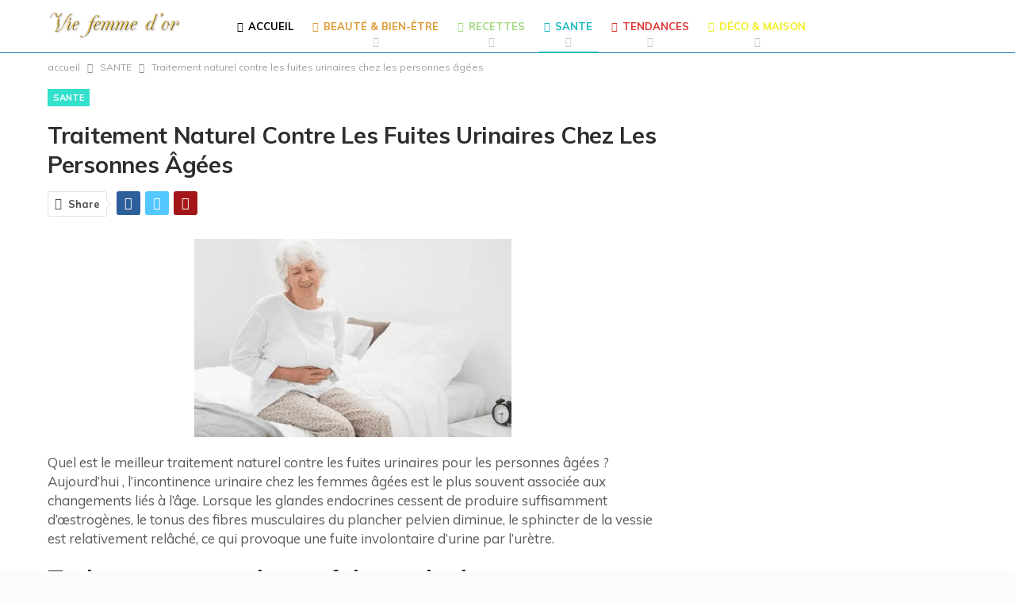

--- FILE ---
content_type: text/html; charset=UTF-8
request_url: https://viefemmedor.com/fuites-urinaires-traitement-naturel/
body_size: 29202
content:
	<!DOCTYPE html>
		<!--[if IE 8]>
	<html class="ie ie8" lang="fr-FR" prefix="og: https://ogp.me/ns#"> <![endif]-->
	<!--[if IE 9]>
	<html class="ie ie9" lang="fr-FR" prefix="og: https://ogp.me/ns#"> <![endif]-->
	<!--[if gt IE 9]><!-->
<html lang="fr-FR" prefix="og: https://ogp.me/ns#"> <!--<![endif]-->
	<head><meta charset="UTF-8"><script>if(navigator.userAgent.match(/MSIE|Internet Explorer/i)||navigator.userAgent.match(/Trident\/7\..*?rv:11/i)){var href=document.location.href;if(!href.match(/[?&]nowprocket/)){if(href.indexOf("?")==-1){if(href.indexOf("#")==-1){document.location.href=href+"?nowprocket=1"}else{document.location.href=href.replace("#","?nowprocket=1#")}}else{if(href.indexOf("#")==-1){document.location.href=href+"&nowprocket=1"}else{document.location.href=href.replace("#","&nowprocket=1#")}}}}</script><script>class RocketLazyLoadScripts{constructor(e){this.triggerEvents=e,this.eventOptions={passive:!0},this.userEventListener=this.triggerListener.bind(this),this.delayedScripts={normal:[],async:[],defer:[]},this.allJQueries=[]}_addUserInteractionListener(e){this.triggerEvents.forEach((t=>window.addEventListener(t,e.userEventListener,e.eventOptions)))}_removeUserInteractionListener(e){this.triggerEvents.forEach((t=>window.removeEventListener(t,e.userEventListener,e.eventOptions)))}triggerListener(){this._removeUserInteractionListener(this),"loading"===document.readyState?document.addEventListener("DOMContentLoaded",this._loadEverythingNow.bind(this)):this._loadEverythingNow()}async _loadEverythingNow(){this._delayEventListeners(),this._delayJQueryReady(this),this._handleDocumentWrite(),this._registerAllDelayedScripts(),this._preloadAllScripts(),await this._loadScriptsFromList(this.delayedScripts.normal),await this._loadScriptsFromList(this.delayedScripts.defer),await this._loadScriptsFromList(this.delayedScripts.async),await this._triggerDOMContentLoaded(),await this._triggerWindowLoad(),window.dispatchEvent(new Event("rocket-allScriptsLoaded"))}_registerAllDelayedScripts(){document.querySelectorAll("script[type=rocketlazyloadscript]").forEach((e=>{e.hasAttribute("src")?e.hasAttribute("async")&&!1!==e.async?this.delayedScripts.async.push(e):e.hasAttribute("defer")&&!1!==e.defer||"module"===e.getAttribute("data-rocket-type")?this.delayedScripts.defer.push(e):this.delayedScripts.normal.push(e):this.delayedScripts.normal.push(e)}))}async _transformScript(e){return await this._requestAnimFrame(),new Promise((t=>{const n=document.createElement("script");let r;[...e.attributes].forEach((e=>{let t=e.nodeName;"type"!==t&&("data-rocket-type"===t&&(t="type",r=e.nodeValue),n.setAttribute(t,e.nodeValue))})),e.hasAttribute("src")?(n.addEventListener("load",t),n.addEventListener("error",t)):(n.text=e.text,t()),e.parentNode.replaceChild(n,e)}))}async _loadScriptsFromList(e){const t=e.shift();return t?(await this._transformScript(t),this._loadScriptsFromList(e)):Promise.resolve()}_preloadAllScripts(){var e=document.createDocumentFragment();[...this.delayedScripts.normal,...this.delayedScripts.defer,...this.delayedScripts.async].forEach((t=>{const n=t.getAttribute("src");if(n){const t=document.createElement("link");t.href=n,t.rel="preload",t.as="script",e.appendChild(t)}})),document.head.appendChild(e)}_delayEventListeners(){let e={};function t(t,n){!function(t){function n(n){return e[t].eventsToRewrite.indexOf(n)>=0?"rocket-"+n:n}e[t]||(e[t]={originalFunctions:{add:t.addEventListener,remove:t.removeEventListener},eventsToRewrite:[]},t.addEventListener=function(){arguments[0]=n(arguments[0]),e[t].originalFunctions.add.apply(t,arguments)},t.removeEventListener=function(){arguments[0]=n(arguments[0]),e[t].originalFunctions.remove.apply(t,arguments)})}(t),e[t].eventsToRewrite.push(n)}function n(e,t){let n=e[t];Object.defineProperty(e,t,{get:()=>n||function(){},set(r){e["rocket"+t]=n=r}})}t(document,"DOMContentLoaded"),t(window,"DOMContentLoaded"),t(window,"load"),t(window,"pageshow"),t(document,"readystatechange"),n(document,"onreadystatechange"),n(window,"onload"),n(window,"onpageshow")}_delayJQueryReady(e){let t=window.jQuery;Object.defineProperty(window,"jQuery",{get:()=>t,set(n){if(n&&n.fn&&!e.allJQueries.includes(n)){n.fn.ready=n.fn.init.prototype.ready=function(t){e.domReadyFired?t.bind(document)(n):document.addEventListener("rocket-DOMContentLoaded",(()=>t.bind(document)(n)))};const t=n.fn.on;n.fn.on=n.fn.init.prototype.on=function(){if(this[0]===window){function e(e){return e.split(" ").map((e=>"load"===e||0===e.indexOf("load.")?"rocket-jquery-load":e)).join(" ")}"string"==typeof arguments[0]||arguments[0]instanceof String?arguments[0]=e(arguments[0]):"object"==typeof arguments[0]&&Object.keys(arguments[0]).forEach((t=>{delete Object.assign(arguments[0],{[e(t)]:arguments[0][t]})[t]}))}return t.apply(this,arguments),this},e.allJQueries.push(n)}t=n}})}async _triggerDOMContentLoaded(){this.domReadyFired=!0,await this._requestAnimFrame(),document.dispatchEvent(new Event("rocket-DOMContentLoaded")),await this._requestAnimFrame(),window.dispatchEvent(new Event("rocket-DOMContentLoaded")),await this._requestAnimFrame(),document.dispatchEvent(new Event("rocket-readystatechange")),await this._requestAnimFrame(),document.rocketonreadystatechange&&document.rocketonreadystatechange()}async _triggerWindowLoad(){await this._requestAnimFrame(),window.dispatchEvent(new Event("rocket-load")),await this._requestAnimFrame(),window.rocketonload&&window.rocketonload(),await this._requestAnimFrame(),this.allJQueries.forEach((e=>e(window).trigger("rocket-jquery-load"))),window.dispatchEvent(new Event("rocket-pageshow")),await this._requestAnimFrame(),window.rocketonpageshow&&window.rocketonpageshow()}_handleDocumentWrite(){const e=new Map;document.write=document.writeln=function(t){const n=document.currentScript,r=document.createRange(),i=n.parentElement;let o=e.get(n);void 0===o&&(o=n.nextSibling,e.set(n,o));const a=document.createDocumentFragment();r.setStart(a,0),a.appendChild(r.createContextualFragment(t)),i.insertBefore(a,o)}}async _requestAnimFrame(){return new Promise((e=>requestAnimationFrame(e)))}static run(){const e=new RocketLazyLoadScripts(["keydown","mousemove","touchmove","touchstart","touchend","wheel"]);e._addUserInteractionListener(e)}}RocketLazyLoadScripts.run();</script>
				
		<meta http-equiv="X-UA-Compatible" content="IE=edge">
		<meta name="viewport" content="width=device-width, initial-scale=1.0">
		<link rel="pingback" href="https://viefemmedor.com/xmlrpc.php"/>

		
<!-- Optimisation des moteurs de recherche par Rank Math - https://rankmath.com/ -->
<title>Fuites Urinaires Traitement Naturel : Remèdes Naturels Contre L&#039;incontinence</title><link rel="stylesheet" href="https://viefemmedor.com/wp-content/cache/min/1/745d1f22fdf045e294858a72e25e7d1b.css" media="all" data-minify="1" />
<meta name="description" content="pluseurs cherchant sur les fuites urinaires traitement naturel ou les medicament pour arreter d uriner. découvrez les remèdes naturels contre l&#039;incontinence"/>
<meta name="robots" content="follow, index, max-snippet:-1, max-video-preview:-1, max-image-preview:large"/>
<link rel="canonical" href="https://viefemmedor.com/fuites-urinaires-traitement-naturel/" />
<meta property="og:locale" content="fr_FR" />
<meta property="og:type" content="article" />
<meta property="og:title" content="Fuites Urinaires Traitement Naturel : Remèdes Naturels Contre L&#039;incontinence" />
<meta property="og:description" content="pluseurs cherchant sur les fuites urinaires traitement naturel ou les medicament pour arreter d uriner. découvrez les remèdes naturels contre l&#039;incontinence" />
<meta property="og:url" content="https://viefemmedor.com/fuites-urinaires-traitement-naturel/" />
<meta property="og:site_name" content="Vie femme d&#039;or" />
<meta property="article:publisher" content="https://www.facebook.com/VFDviefemmedor/" />
<meta property="article:author" content="https://www.facebook.com/VFDviefemmedor/" />
<meta property="article:section" content="SANTE" />
<meta property="og:updated_time" content="2020-12-12T03:46:45+01:00" />
<meta property="og:image" content="https://viefemmedor.com/wp-content/uploads/2019/01/fuites-urinaires-traitement-naturel.png" />
<meta property="og:image:secure_url" content="https://viefemmedor.com/wp-content/uploads/2019/01/fuites-urinaires-traitement-naturel.png" />
<meta property="og:image:width" content="400" />
<meta property="og:image:height" content="250" />
<meta property="og:image:alt" content="fuites urinaires traitement naturel" />
<meta property="og:image:type" content="image/png" />
<meta property="article:published_time" content="2019-01-15T17:19:31+01:00" />
<meta property="article:modified_time" content="2020-12-12T03:46:45+01:00" />
<meta name="twitter:card" content="summary_large_image" />
<meta name="twitter:title" content="Fuites Urinaires Traitement Naturel : Remèdes Naturels Contre L&#039;incontinence" />
<meta name="twitter:description" content="pluseurs cherchant sur les fuites urinaires traitement naturel ou les medicament pour arreter d uriner. découvrez les remèdes naturels contre l&#039;incontinence" />
<meta name="twitter:site" content="@viefemmedor" />
<meta name="twitter:creator" content="@viefemmedor" />
<meta name="twitter:image" content="https://viefemmedor.com/wp-content/uploads/2019/01/fuites-urinaires-traitement-naturel.png" />
<meta name="twitter:label1" content="Écrit par" />
<meta name="twitter:data1" content="Editeur" />
<meta name="twitter:label2" content="Temps de lecture" />
<meta name="twitter:data2" content="1 minute" />
<script type="application/ld+json" class="rank-math-schema">{"@context":"https://schema.org","@graph":[{"@type":["Person","Organization"],"@id":"https://viefemmedor.com/#person","name":"ADMIN","sameAs":["https://www.facebook.com/VFDviefemmedor/","https://twitter.com/viefemmedor"],"logo":{"@type":"ImageObject","@id":"https://viefemmedor.com/#logo","url":"https://viefemmedor.com/wp-content/uploads/2019/02/cooltext315375658917111.png","contentUrl":"https://viefemmedor.com/wp-content/uploads/2019/02/cooltext315375658917111.png","caption":"Vie femme d'or","inLanguage":"fr-FR","width":"88","height":"44"},"image":{"@type":"ImageObject","@id":"https://viefemmedor.com/#logo","url":"https://viefemmedor.com/wp-content/uploads/2019/02/cooltext315375658917111.png","contentUrl":"https://viefemmedor.com/wp-content/uploads/2019/02/cooltext315375658917111.png","caption":"Vie femme d'or","inLanguage":"fr-FR","width":"88","height":"44"}},{"@type":"WebSite","@id":"https://viefemmedor.com/#website","url":"https://viefemmedor.com","name":"Vie femme d'or","publisher":{"@id":"https://viefemmedor.com/#person"},"inLanguage":"fr-FR"},{"@type":"ImageObject","@id":"https://viefemmedor.com/wp-content/uploads/2019/01/fuites-urinaires-traitement-naturel.png","url":"https://viefemmedor.com/wp-content/uploads/2019/01/fuites-urinaires-traitement-naturel.png","width":"400","height":"250","caption":"fuites urinaires traitement naturel","inLanguage":"fr-FR"},{"@type":"BreadcrumbList","@id":"https://viefemmedor.com/fuites-urinaires-traitement-naturel/#breadcrumb","itemListElement":[{"@type":"ListItem","position":"1","item":{"@id":"https://viefemmedor.com","name":"Accueil"}},{"@type":"ListItem","position":"2","item":{"@id":"https://viefemmedor.com/sante/","name":"SANTE"}},{"@type":"ListItem","position":"3","item":{"@id":"https://viefemmedor.com/fuites-urinaires-traitement-naturel/","name":"Traitement naturel contre les fuites urinaires chez les personnes \u00e2g\u00e9es"}}]},{"@type":"WebPage","@id":"https://viefemmedor.com/fuites-urinaires-traitement-naturel/#webpage","url":"https://viefemmedor.com/fuites-urinaires-traitement-naturel/","name":"Fuites Urinaires Traitement Naturel : Rem\u00e8des Naturels Contre L&#039;incontinence","datePublished":"2019-01-15T17:19:31+01:00","dateModified":"2020-12-12T03:46:45+01:00","isPartOf":{"@id":"https://viefemmedor.com/#website"},"primaryImageOfPage":{"@id":"https://viefemmedor.com/wp-content/uploads/2019/01/fuites-urinaires-traitement-naturel.png"},"inLanguage":"fr-FR","breadcrumb":{"@id":"https://viefemmedor.com/fuites-urinaires-traitement-naturel/#breadcrumb"}},{"@type":"Person","@id":"https://viefemmedor.com/fuites-urinaires-traitement-naturel/#author","name":"Editeur","image":{"@type":"ImageObject","@id":"https://secure.gravatar.com/avatar/a56f23fc2be4d409de58f2989633e7064e2b78b8770b3bfa60da802823a74383?s=96&amp;d=blank&amp;r=g","url":"https://secure.gravatar.com/avatar/a56f23fc2be4d409de58f2989633e7064e2b78b8770b3bfa60da802823a74383?s=96&amp;d=blank&amp;r=g","caption":"Editeur","inLanguage":"fr-FR"},"sameAs":["https://viefemmedor.com/"]},{"@type":"BlogPosting","headline":"Traitement naturel contre les fuites urinaires chez les personnes \u00e2g\u00e9es","keywords":"fuites urinaires traitement naturel","datePublished":"2019-01-15T17:19:31+01:00","dateModified":"2020-12-12T03:46:45+01:00","articleSection":"GYNECO-OBSTETRIQUE, SANTE","author":{"@id":"https://viefemmedor.com/fuites-urinaires-traitement-naturel/#author","name":"Editeur"},"publisher":{"@id":"https://viefemmedor.com/#person"},"description":"Quel est le meilleur traitement naturel contre les fuites urinaires pour les personnes \u00e2g\u00e9es ? Aujourd\u2019hui , l'incontinence urinaire chez les femmes \u00e2g\u00e9es est le plus souvent associ\u00e9e aux changements li\u00e9s \u00e0 l'\u00e2ge. Lorsque les glandes endocrines cessent de produire suffisamment d'\u0153strog\u00e8nes, le tonus des fibres musculaires du plancher pelvien diminue, le sphincter de la vessie est relativement rel\u00e2ch\u00e9, ce qui provoque une fuite involontaire d'urine par l'ur\u00e8tre.","name":"Traitement naturel contre les fuites urinaires chez les personnes \u00e2g\u00e9es","@id":"https://viefemmedor.com/fuites-urinaires-traitement-naturel/#richSnippet","isPartOf":{"@id":"https://viefemmedor.com/fuites-urinaires-traitement-naturel/#webpage"},"image":{"@id":"https://viefemmedor.com/wp-content/uploads/2019/01/fuites-urinaires-traitement-naturel.png"},"inLanguage":"fr-FR","mainEntityOfPage":{"@id":"https://viefemmedor.com/fuites-urinaires-traitement-naturel/#webpage"}}]}</script>
<!-- /Extension Rank Math WordPress SEO -->

<link rel="amphtml" href="https://viefemmedor.com/fuites-urinaires-traitement-naturel/amp/" />
<!-- Better Open Graph, Schema.org & Twitter Integration -->
<meta property="og:locale" content="fr_fr"/>
<meta property="og:site_name" content="Vie femme d&#039;or"/>
<meta property="og:url" content="https://viefemmedor.com/fuites-urinaires-traitement-naturel/"/>
<meta property="og:title" content="Traitement naturel contre les fuites urinaires chez les personnes âgées"/>
<meta property="og:image" content="https://viefemmedor.com/wp-content/uploads/2019/01/fuites-urinaires-traitement-naturel.png"/>
<meta property="article:section" content="GYNECO-OBSTETRIQUE"/>
<meta property="og:description" content="Quel est le meilleur traitement naturel contre les fuites urinaires pour les personnes âgées ? Aujourd’hui , l&#039;incontinence urinaire chez les femmes âgées est le plus souvent associée aux changements liés à l&#039;âge. Lorsque les glandes endocrines cesse"/>
<meta property="og:type" content="article"/>
<meta name="twitter:card" content="summary"/>
<meta name="twitter:url" content="https://viefemmedor.com/fuites-urinaires-traitement-naturel/"/>
<meta name="twitter:title" content="Traitement naturel contre les fuites urinaires chez les personnes âgées"/>
<meta name="twitter:description" content="Quel est le meilleur traitement naturel contre les fuites urinaires pour les personnes âgées ? Aujourd’hui , l&#039;incontinence urinaire chez les femmes âgées est le plus souvent associée aux changements liés à l&#039;âge. Lorsque les glandes endocrines cesse"/>
<meta name="twitter:image" content="https://viefemmedor.com/wp-content/uploads/2019/01/fuites-urinaires-traitement-naturel.png"/>
<!-- / Better Open Graph, Schema.org & Twitter Integration. -->
<link rel='dns-prefetch' href='//www.googletagmanager.com' />
<link rel='dns-prefetch' href='//fonts.googleapis.com' />
<link rel="alternate" type="application/rss+xml" title="Vie femme d&#039;or &raquo; Flux" href="https://viefemmedor.com/feed/" />
<link rel="alternate" type="application/rss+xml" title="Vie femme d&#039;or &raquo; Flux des commentaires" href="https://viefemmedor.com/comments/feed/" />
<link rel="alternate" type="application/rss+xml" title="Vie femme d&#039;or &raquo; Traitement naturel contre les fuites urinaires chez les personnes âgées Flux des commentaires" href="https://viefemmedor.com/fuites-urinaires-traitement-naturel/feed/" />
<link rel="alternate" title="oEmbed (JSON)" type="application/json+oembed" href="https://viefemmedor.com/wp-json/oembed/1.0/embed?url=https%3A%2F%2Fviefemmedor.com%2Ffuites-urinaires-traitement-naturel%2F" />
<link rel="alternate" title="oEmbed (XML)" type="text/xml+oembed" href="https://viefemmedor.com/wp-json/oembed/1.0/embed?url=https%3A%2F%2Fviefemmedor.com%2Ffuites-urinaires-traitement-naturel%2F&#038;format=xml" />
<style id='wp-img-auto-sizes-contain-inline-css' type='text/css'>
img:is([sizes=auto i],[sizes^="auto," i]){contain-intrinsic-size:3000px 1500px}
/*# sourceURL=wp-img-auto-sizes-contain-inline-css */
</style>
<style id='wp-emoji-styles-inline-css' type='text/css'>

	img.wp-smiley, img.emoji {
		display: inline !important;
		border: none !important;
		box-shadow: none !important;
		height: 1em !important;
		width: 1em !important;
		margin: 0 0.07em !important;
		vertical-align: -0.1em !important;
		background: none !important;
		padding: 0 !important;
	}
/*# sourceURL=wp-emoji-styles-inline-css */
</style>
<style id='wp-block-library-inline-css' type='text/css'>
:root{--wp-block-synced-color:#7a00df;--wp-block-synced-color--rgb:122,0,223;--wp-bound-block-color:var(--wp-block-synced-color);--wp-editor-canvas-background:#ddd;--wp-admin-theme-color:#007cba;--wp-admin-theme-color--rgb:0,124,186;--wp-admin-theme-color-darker-10:#006ba1;--wp-admin-theme-color-darker-10--rgb:0,107,160.5;--wp-admin-theme-color-darker-20:#005a87;--wp-admin-theme-color-darker-20--rgb:0,90,135;--wp-admin-border-width-focus:2px}@media (min-resolution:192dpi){:root{--wp-admin-border-width-focus:1.5px}}.wp-element-button{cursor:pointer}:root .has-very-light-gray-background-color{background-color:#eee}:root .has-very-dark-gray-background-color{background-color:#313131}:root .has-very-light-gray-color{color:#eee}:root .has-very-dark-gray-color{color:#313131}:root .has-vivid-green-cyan-to-vivid-cyan-blue-gradient-background{background:linear-gradient(135deg,#00d084,#0693e3)}:root .has-purple-crush-gradient-background{background:linear-gradient(135deg,#34e2e4,#4721fb 50%,#ab1dfe)}:root .has-hazy-dawn-gradient-background{background:linear-gradient(135deg,#faaca8,#dad0ec)}:root .has-subdued-olive-gradient-background{background:linear-gradient(135deg,#fafae1,#67a671)}:root .has-atomic-cream-gradient-background{background:linear-gradient(135deg,#fdd79a,#004a59)}:root .has-nightshade-gradient-background{background:linear-gradient(135deg,#330968,#31cdcf)}:root .has-midnight-gradient-background{background:linear-gradient(135deg,#020381,#2874fc)}:root{--wp--preset--font-size--normal:16px;--wp--preset--font-size--huge:42px}.has-regular-font-size{font-size:1em}.has-larger-font-size{font-size:2.625em}.has-normal-font-size{font-size:var(--wp--preset--font-size--normal)}.has-huge-font-size{font-size:var(--wp--preset--font-size--huge)}.has-text-align-center{text-align:center}.has-text-align-left{text-align:left}.has-text-align-right{text-align:right}.has-fit-text{white-space:nowrap!important}#end-resizable-editor-section{display:none}.aligncenter{clear:both}.items-justified-left{justify-content:flex-start}.items-justified-center{justify-content:center}.items-justified-right{justify-content:flex-end}.items-justified-space-between{justify-content:space-between}.screen-reader-text{border:0;clip-path:inset(50%);height:1px;margin:-1px;overflow:hidden;padding:0;position:absolute;width:1px;word-wrap:normal!important}.screen-reader-text:focus{background-color:#ddd;clip-path:none;color:#444;display:block;font-size:1em;height:auto;left:5px;line-height:normal;padding:15px 23px 14px;text-decoration:none;top:5px;width:auto;z-index:100000}html :where(.has-border-color){border-style:solid}html :where([style*=border-top-color]){border-top-style:solid}html :where([style*=border-right-color]){border-right-style:solid}html :where([style*=border-bottom-color]){border-bottom-style:solid}html :where([style*=border-left-color]){border-left-style:solid}html :where([style*=border-width]){border-style:solid}html :where([style*=border-top-width]){border-top-style:solid}html :where([style*=border-right-width]){border-right-style:solid}html :where([style*=border-bottom-width]){border-bottom-style:solid}html :where([style*=border-left-width]){border-left-style:solid}html :where(img[class*=wp-image-]){height:auto;max-width:100%}:where(figure){margin:0 0 1em}html :where(.is-position-sticky){--wp-admin--admin-bar--position-offset:var(--wp-admin--admin-bar--height,0px)}@media screen and (max-width:600px){html :where(.is-position-sticky){--wp-admin--admin-bar--position-offset:0px}}

/*# sourceURL=wp-block-library-inline-css */
</style><style id='wp-block-heading-inline-css' type='text/css'>
h1:where(.wp-block-heading).has-background,h2:where(.wp-block-heading).has-background,h3:where(.wp-block-heading).has-background,h4:where(.wp-block-heading).has-background,h5:where(.wp-block-heading).has-background,h6:where(.wp-block-heading).has-background{padding:1.25em 2.375em}h1.has-text-align-left[style*=writing-mode]:where([style*=vertical-lr]),h1.has-text-align-right[style*=writing-mode]:where([style*=vertical-rl]),h2.has-text-align-left[style*=writing-mode]:where([style*=vertical-lr]),h2.has-text-align-right[style*=writing-mode]:where([style*=vertical-rl]),h3.has-text-align-left[style*=writing-mode]:where([style*=vertical-lr]),h3.has-text-align-right[style*=writing-mode]:where([style*=vertical-rl]),h4.has-text-align-left[style*=writing-mode]:where([style*=vertical-lr]),h4.has-text-align-right[style*=writing-mode]:where([style*=vertical-rl]),h5.has-text-align-left[style*=writing-mode]:where([style*=vertical-lr]),h5.has-text-align-right[style*=writing-mode]:where([style*=vertical-rl]),h6.has-text-align-left[style*=writing-mode]:where([style*=vertical-lr]),h6.has-text-align-right[style*=writing-mode]:where([style*=vertical-rl]){rotate:180deg}
/*# sourceURL=https://viefemmedor.com/wp-includes/blocks/heading/style.min.css */
</style>
<style id='wp-block-image-inline-css' type='text/css'>
.wp-block-image>a,.wp-block-image>figure>a{display:inline-block}.wp-block-image img{box-sizing:border-box;height:auto;max-width:100%;vertical-align:bottom}@media not (prefers-reduced-motion){.wp-block-image img.hide{visibility:hidden}.wp-block-image img.show{animation:show-content-image .4s}}.wp-block-image[style*=border-radius] img,.wp-block-image[style*=border-radius]>a{border-radius:inherit}.wp-block-image.has-custom-border img{box-sizing:border-box}.wp-block-image.aligncenter{text-align:center}.wp-block-image.alignfull>a,.wp-block-image.alignwide>a{width:100%}.wp-block-image.alignfull img,.wp-block-image.alignwide img{height:auto;width:100%}.wp-block-image .aligncenter,.wp-block-image .alignleft,.wp-block-image .alignright,.wp-block-image.aligncenter,.wp-block-image.alignleft,.wp-block-image.alignright{display:table}.wp-block-image .aligncenter>figcaption,.wp-block-image .alignleft>figcaption,.wp-block-image .alignright>figcaption,.wp-block-image.aligncenter>figcaption,.wp-block-image.alignleft>figcaption,.wp-block-image.alignright>figcaption{caption-side:bottom;display:table-caption}.wp-block-image .alignleft{float:left;margin:.5em 1em .5em 0}.wp-block-image .alignright{float:right;margin:.5em 0 .5em 1em}.wp-block-image .aligncenter{margin-left:auto;margin-right:auto}.wp-block-image :where(figcaption){margin-bottom:1em;margin-top:.5em}.wp-block-image.is-style-circle-mask img{border-radius:9999px}@supports ((-webkit-mask-image:none) or (mask-image:none)) or (-webkit-mask-image:none){.wp-block-image.is-style-circle-mask img{border-radius:0;-webkit-mask-image:url('data:image/svg+xml;utf8,<svg viewBox="0 0 100 100" xmlns="http://www.w3.org/2000/svg"><circle cx="50" cy="50" r="50"/></svg>');mask-image:url('data:image/svg+xml;utf8,<svg viewBox="0 0 100 100" xmlns="http://www.w3.org/2000/svg"><circle cx="50" cy="50" r="50"/></svg>');mask-mode:alpha;-webkit-mask-position:center;mask-position:center;-webkit-mask-repeat:no-repeat;mask-repeat:no-repeat;-webkit-mask-size:contain;mask-size:contain}}:root :where(.wp-block-image.is-style-rounded img,.wp-block-image .is-style-rounded img){border-radius:9999px}.wp-block-image figure{margin:0}.wp-lightbox-container{display:flex;flex-direction:column;position:relative}.wp-lightbox-container img{cursor:zoom-in}.wp-lightbox-container img:hover+button{opacity:1}.wp-lightbox-container button{align-items:center;backdrop-filter:blur(16px) saturate(180%);background-color:#5a5a5a40;border:none;border-radius:4px;cursor:zoom-in;display:flex;height:20px;justify-content:center;opacity:0;padding:0;position:absolute;right:16px;text-align:center;top:16px;width:20px;z-index:100}@media not (prefers-reduced-motion){.wp-lightbox-container button{transition:opacity .2s ease}}.wp-lightbox-container button:focus-visible{outline:3px auto #5a5a5a40;outline:3px auto -webkit-focus-ring-color;outline-offset:3px}.wp-lightbox-container button:hover{cursor:pointer;opacity:1}.wp-lightbox-container button:focus{opacity:1}.wp-lightbox-container button:focus,.wp-lightbox-container button:hover,.wp-lightbox-container button:not(:hover):not(:active):not(.has-background){background-color:#5a5a5a40;border:none}.wp-lightbox-overlay{box-sizing:border-box;cursor:zoom-out;height:100vh;left:0;overflow:hidden;position:fixed;top:0;visibility:hidden;width:100%;z-index:100000}.wp-lightbox-overlay .close-button{align-items:center;cursor:pointer;display:flex;justify-content:center;min-height:40px;min-width:40px;padding:0;position:absolute;right:calc(env(safe-area-inset-right) + 16px);top:calc(env(safe-area-inset-top) + 16px);z-index:5000000}.wp-lightbox-overlay .close-button:focus,.wp-lightbox-overlay .close-button:hover,.wp-lightbox-overlay .close-button:not(:hover):not(:active):not(.has-background){background:none;border:none}.wp-lightbox-overlay .lightbox-image-container{height:var(--wp--lightbox-container-height);left:50%;overflow:hidden;position:absolute;top:50%;transform:translate(-50%,-50%);transform-origin:top left;width:var(--wp--lightbox-container-width);z-index:9999999999}.wp-lightbox-overlay .wp-block-image{align-items:center;box-sizing:border-box;display:flex;height:100%;justify-content:center;margin:0;position:relative;transform-origin:0 0;width:100%;z-index:3000000}.wp-lightbox-overlay .wp-block-image img{height:var(--wp--lightbox-image-height);min-height:var(--wp--lightbox-image-height);min-width:var(--wp--lightbox-image-width);width:var(--wp--lightbox-image-width)}.wp-lightbox-overlay .wp-block-image figcaption{display:none}.wp-lightbox-overlay button{background:none;border:none}.wp-lightbox-overlay .scrim{background-color:#fff;height:100%;opacity:.9;position:absolute;width:100%;z-index:2000000}.wp-lightbox-overlay.active{visibility:visible}@media not (prefers-reduced-motion){.wp-lightbox-overlay.active{animation:turn-on-visibility .25s both}.wp-lightbox-overlay.active img{animation:turn-on-visibility .35s both}.wp-lightbox-overlay.show-closing-animation:not(.active){animation:turn-off-visibility .35s both}.wp-lightbox-overlay.show-closing-animation:not(.active) img{animation:turn-off-visibility .25s both}.wp-lightbox-overlay.zoom.active{animation:none;opacity:1;visibility:visible}.wp-lightbox-overlay.zoom.active .lightbox-image-container{animation:lightbox-zoom-in .4s}.wp-lightbox-overlay.zoom.active .lightbox-image-container img{animation:none}.wp-lightbox-overlay.zoom.active .scrim{animation:turn-on-visibility .4s forwards}.wp-lightbox-overlay.zoom.show-closing-animation:not(.active){animation:none}.wp-lightbox-overlay.zoom.show-closing-animation:not(.active) .lightbox-image-container{animation:lightbox-zoom-out .4s}.wp-lightbox-overlay.zoom.show-closing-animation:not(.active) .lightbox-image-container img{animation:none}.wp-lightbox-overlay.zoom.show-closing-animation:not(.active) .scrim{animation:turn-off-visibility .4s forwards}}@keyframes show-content-image{0%{visibility:hidden}99%{visibility:hidden}to{visibility:visible}}@keyframes turn-on-visibility{0%{opacity:0}to{opacity:1}}@keyframes turn-off-visibility{0%{opacity:1;visibility:visible}99%{opacity:0;visibility:visible}to{opacity:0;visibility:hidden}}@keyframes lightbox-zoom-in{0%{transform:translate(calc((-100vw + var(--wp--lightbox-scrollbar-width))/2 + var(--wp--lightbox-initial-left-position)),calc(-50vh + var(--wp--lightbox-initial-top-position))) scale(var(--wp--lightbox-scale))}to{transform:translate(-50%,-50%) scale(1)}}@keyframes lightbox-zoom-out{0%{transform:translate(-50%,-50%) scale(1);visibility:visible}99%{visibility:visible}to{transform:translate(calc((-100vw + var(--wp--lightbox-scrollbar-width))/2 + var(--wp--lightbox-initial-left-position)),calc(-50vh + var(--wp--lightbox-initial-top-position))) scale(var(--wp--lightbox-scale));visibility:hidden}}
/*# sourceURL=https://viefemmedor.com/wp-includes/blocks/image/style.min.css */
</style>
<style id='wp-block-list-inline-css' type='text/css'>
ol,ul{box-sizing:border-box}:root :where(.wp-block-list.has-background){padding:1.25em 2.375em}
/*# sourceURL=https://viefemmedor.com/wp-includes/blocks/list/style.min.css */
</style>
<style id='wp-block-paragraph-inline-css' type='text/css'>
.is-small-text{font-size:.875em}.is-regular-text{font-size:1em}.is-large-text{font-size:2.25em}.is-larger-text{font-size:3em}.has-drop-cap:not(:focus):first-letter{float:left;font-size:8.4em;font-style:normal;font-weight:100;line-height:.68;margin:.05em .1em 0 0;text-transform:uppercase}body.rtl .has-drop-cap:not(:focus):first-letter{float:none;margin-left:.1em}p.has-drop-cap.has-background{overflow:hidden}:root :where(p.has-background){padding:1.25em 2.375em}:where(p.has-text-color:not(.has-link-color)) a{color:inherit}p.has-text-align-left[style*="writing-mode:vertical-lr"],p.has-text-align-right[style*="writing-mode:vertical-rl"]{rotate:180deg}
/*# sourceURL=https://viefemmedor.com/wp-includes/blocks/paragraph/style.min.css */
</style>
<style id='global-styles-inline-css' type='text/css'>
:root{--wp--preset--aspect-ratio--square: 1;--wp--preset--aspect-ratio--4-3: 4/3;--wp--preset--aspect-ratio--3-4: 3/4;--wp--preset--aspect-ratio--3-2: 3/2;--wp--preset--aspect-ratio--2-3: 2/3;--wp--preset--aspect-ratio--16-9: 16/9;--wp--preset--aspect-ratio--9-16: 9/16;--wp--preset--color--black: #000000;--wp--preset--color--cyan-bluish-gray: #abb8c3;--wp--preset--color--white: #ffffff;--wp--preset--color--pale-pink: #f78da7;--wp--preset--color--vivid-red: #cf2e2e;--wp--preset--color--luminous-vivid-orange: #ff6900;--wp--preset--color--luminous-vivid-amber: #fcb900;--wp--preset--color--light-green-cyan: #7bdcb5;--wp--preset--color--vivid-green-cyan: #00d084;--wp--preset--color--pale-cyan-blue: #8ed1fc;--wp--preset--color--vivid-cyan-blue: #0693e3;--wp--preset--color--vivid-purple: #9b51e0;--wp--preset--gradient--vivid-cyan-blue-to-vivid-purple: linear-gradient(135deg,rgb(6,147,227) 0%,rgb(155,81,224) 100%);--wp--preset--gradient--light-green-cyan-to-vivid-green-cyan: linear-gradient(135deg,rgb(122,220,180) 0%,rgb(0,208,130) 100%);--wp--preset--gradient--luminous-vivid-amber-to-luminous-vivid-orange: linear-gradient(135deg,rgb(252,185,0) 0%,rgb(255,105,0) 100%);--wp--preset--gradient--luminous-vivid-orange-to-vivid-red: linear-gradient(135deg,rgb(255,105,0) 0%,rgb(207,46,46) 100%);--wp--preset--gradient--very-light-gray-to-cyan-bluish-gray: linear-gradient(135deg,rgb(238,238,238) 0%,rgb(169,184,195) 100%);--wp--preset--gradient--cool-to-warm-spectrum: linear-gradient(135deg,rgb(74,234,220) 0%,rgb(151,120,209) 20%,rgb(207,42,186) 40%,rgb(238,44,130) 60%,rgb(251,105,98) 80%,rgb(254,248,76) 100%);--wp--preset--gradient--blush-light-purple: linear-gradient(135deg,rgb(255,206,236) 0%,rgb(152,150,240) 100%);--wp--preset--gradient--blush-bordeaux: linear-gradient(135deg,rgb(254,205,165) 0%,rgb(254,45,45) 50%,rgb(107,0,62) 100%);--wp--preset--gradient--luminous-dusk: linear-gradient(135deg,rgb(255,203,112) 0%,rgb(199,81,192) 50%,rgb(65,88,208) 100%);--wp--preset--gradient--pale-ocean: linear-gradient(135deg,rgb(255,245,203) 0%,rgb(182,227,212) 50%,rgb(51,167,181) 100%);--wp--preset--gradient--electric-grass: linear-gradient(135deg,rgb(202,248,128) 0%,rgb(113,206,126) 100%);--wp--preset--gradient--midnight: linear-gradient(135deg,rgb(2,3,129) 0%,rgb(40,116,252) 100%);--wp--preset--font-size--small: 13px;--wp--preset--font-size--medium: 20px;--wp--preset--font-size--large: 36px;--wp--preset--font-size--x-large: 42px;--wp--preset--spacing--20: 0.44rem;--wp--preset--spacing--30: 0.67rem;--wp--preset--spacing--40: 1rem;--wp--preset--spacing--50: 1.5rem;--wp--preset--spacing--60: 2.25rem;--wp--preset--spacing--70: 3.38rem;--wp--preset--spacing--80: 5.06rem;--wp--preset--shadow--natural: 6px 6px 9px rgba(0, 0, 0, 0.2);--wp--preset--shadow--deep: 12px 12px 50px rgba(0, 0, 0, 0.4);--wp--preset--shadow--sharp: 6px 6px 0px rgba(0, 0, 0, 0.2);--wp--preset--shadow--outlined: 6px 6px 0px -3px rgb(255, 255, 255), 6px 6px rgb(0, 0, 0);--wp--preset--shadow--crisp: 6px 6px 0px rgb(0, 0, 0);}:where(.is-layout-flex){gap: 0.5em;}:where(.is-layout-grid){gap: 0.5em;}body .is-layout-flex{display: flex;}.is-layout-flex{flex-wrap: wrap;align-items: center;}.is-layout-flex > :is(*, div){margin: 0;}body .is-layout-grid{display: grid;}.is-layout-grid > :is(*, div){margin: 0;}:where(.wp-block-columns.is-layout-flex){gap: 2em;}:where(.wp-block-columns.is-layout-grid){gap: 2em;}:where(.wp-block-post-template.is-layout-flex){gap: 1.25em;}:where(.wp-block-post-template.is-layout-grid){gap: 1.25em;}.has-black-color{color: var(--wp--preset--color--black) !important;}.has-cyan-bluish-gray-color{color: var(--wp--preset--color--cyan-bluish-gray) !important;}.has-white-color{color: var(--wp--preset--color--white) !important;}.has-pale-pink-color{color: var(--wp--preset--color--pale-pink) !important;}.has-vivid-red-color{color: var(--wp--preset--color--vivid-red) !important;}.has-luminous-vivid-orange-color{color: var(--wp--preset--color--luminous-vivid-orange) !important;}.has-luminous-vivid-amber-color{color: var(--wp--preset--color--luminous-vivid-amber) !important;}.has-light-green-cyan-color{color: var(--wp--preset--color--light-green-cyan) !important;}.has-vivid-green-cyan-color{color: var(--wp--preset--color--vivid-green-cyan) !important;}.has-pale-cyan-blue-color{color: var(--wp--preset--color--pale-cyan-blue) !important;}.has-vivid-cyan-blue-color{color: var(--wp--preset--color--vivid-cyan-blue) !important;}.has-vivid-purple-color{color: var(--wp--preset--color--vivid-purple) !important;}.has-black-background-color{background-color: var(--wp--preset--color--black) !important;}.has-cyan-bluish-gray-background-color{background-color: var(--wp--preset--color--cyan-bluish-gray) !important;}.has-white-background-color{background-color: var(--wp--preset--color--white) !important;}.has-pale-pink-background-color{background-color: var(--wp--preset--color--pale-pink) !important;}.has-vivid-red-background-color{background-color: var(--wp--preset--color--vivid-red) !important;}.has-luminous-vivid-orange-background-color{background-color: var(--wp--preset--color--luminous-vivid-orange) !important;}.has-luminous-vivid-amber-background-color{background-color: var(--wp--preset--color--luminous-vivid-amber) !important;}.has-light-green-cyan-background-color{background-color: var(--wp--preset--color--light-green-cyan) !important;}.has-vivid-green-cyan-background-color{background-color: var(--wp--preset--color--vivid-green-cyan) !important;}.has-pale-cyan-blue-background-color{background-color: var(--wp--preset--color--pale-cyan-blue) !important;}.has-vivid-cyan-blue-background-color{background-color: var(--wp--preset--color--vivid-cyan-blue) !important;}.has-vivid-purple-background-color{background-color: var(--wp--preset--color--vivid-purple) !important;}.has-black-border-color{border-color: var(--wp--preset--color--black) !important;}.has-cyan-bluish-gray-border-color{border-color: var(--wp--preset--color--cyan-bluish-gray) !important;}.has-white-border-color{border-color: var(--wp--preset--color--white) !important;}.has-pale-pink-border-color{border-color: var(--wp--preset--color--pale-pink) !important;}.has-vivid-red-border-color{border-color: var(--wp--preset--color--vivid-red) !important;}.has-luminous-vivid-orange-border-color{border-color: var(--wp--preset--color--luminous-vivid-orange) !important;}.has-luminous-vivid-amber-border-color{border-color: var(--wp--preset--color--luminous-vivid-amber) !important;}.has-light-green-cyan-border-color{border-color: var(--wp--preset--color--light-green-cyan) !important;}.has-vivid-green-cyan-border-color{border-color: var(--wp--preset--color--vivid-green-cyan) !important;}.has-pale-cyan-blue-border-color{border-color: var(--wp--preset--color--pale-cyan-blue) !important;}.has-vivid-cyan-blue-border-color{border-color: var(--wp--preset--color--vivid-cyan-blue) !important;}.has-vivid-purple-border-color{border-color: var(--wp--preset--color--vivid-purple) !important;}.has-vivid-cyan-blue-to-vivid-purple-gradient-background{background: var(--wp--preset--gradient--vivid-cyan-blue-to-vivid-purple) !important;}.has-light-green-cyan-to-vivid-green-cyan-gradient-background{background: var(--wp--preset--gradient--light-green-cyan-to-vivid-green-cyan) !important;}.has-luminous-vivid-amber-to-luminous-vivid-orange-gradient-background{background: var(--wp--preset--gradient--luminous-vivid-amber-to-luminous-vivid-orange) !important;}.has-luminous-vivid-orange-to-vivid-red-gradient-background{background: var(--wp--preset--gradient--luminous-vivid-orange-to-vivid-red) !important;}.has-very-light-gray-to-cyan-bluish-gray-gradient-background{background: var(--wp--preset--gradient--very-light-gray-to-cyan-bluish-gray) !important;}.has-cool-to-warm-spectrum-gradient-background{background: var(--wp--preset--gradient--cool-to-warm-spectrum) !important;}.has-blush-light-purple-gradient-background{background: var(--wp--preset--gradient--blush-light-purple) !important;}.has-blush-bordeaux-gradient-background{background: var(--wp--preset--gradient--blush-bordeaux) !important;}.has-luminous-dusk-gradient-background{background: var(--wp--preset--gradient--luminous-dusk) !important;}.has-pale-ocean-gradient-background{background: var(--wp--preset--gradient--pale-ocean) !important;}.has-electric-grass-gradient-background{background: var(--wp--preset--gradient--electric-grass) !important;}.has-midnight-gradient-background{background: var(--wp--preset--gradient--midnight) !important;}.has-small-font-size{font-size: var(--wp--preset--font-size--small) !important;}.has-medium-font-size{font-size: var(--wp--preset--font-size--medium) !important;}.has-large-font-size{font-size: var(--wp--preset--font-size--large) !important;}.has-x-large-font-size{font-size: var(--wp--preset--font-size--x-large) !important;}
/*# sourceURL=global-styles-inline-css */
</style>

<style id='classic-theme-styles-inline-css' type='text/css'>
/*! This file is auto-generated */
.wp-block-button__link{color:#fff;background-color:#32373c;border-radius:9999px;box-shadow:none;text-decoration:none;padding:calc(.667em + 2px) calc(1.333em + 2px);font-size:1.125em}.wp-block-file__button{background:#32373c;color:#fff;text-decoration:none}
/*# sourceURL=/wp-includes/css/classic-themes.min.css */
</style>
<link rel='stylesheet' id='better-framework-main-fonts-css' href='https://fonts.googleapis.com/css?family=Muli:400,700,600%7CRoboto:500&#038;display=swap' type='text/css' media='all' />
<style id='rocket-lazyload-inline-css' type='text/css'>
.rll-youtube-player{position:relative;padding-bottom:56.23%;height:0;overflow:hidden;max-width:100%;}.rll-youtube-player:focus-within{outline: 2px solid currentColor;outline-offset: 5px;}.rll-youtube-player iframe{position:absolute;top:0;left:0;width:100%;height:100%;z-index:100;background:0 0}.rll-youtube-player img{bottom:0;display:block;left:0;margin:auto;max-width:100%;width:100%;position:absolute;right:0;top:0;border:none;height:auto;-webkit-transition:.4s all;-moz-transition:.4s all;transition:.4s all}.rll-youtube-player img:hover{-webkit-filter:brightness(75%)}.rll-youtube-player .play{height:100%;width:100%;left:0;top:0;position:absolute;background:url(https://viefemmedor.com/wp-content/plugins/wp-rocket/assets/img/youtube.png) no-repeat center;background-color: transparent !important;cursor:pointer;border:none;}
/*# sourceURL=rocket-lazyload-inline-css */
</style>
<script type="rocketlazyloadscript" data-rocket-type="text/javascript" src="https://viefemmedor.com/wp-includes/js/jquery/jquery.min.js?ver=3.7.1" id="jquery-core-js" defer></script>
<script type="rocketlazyloadscript" data-rocket-type="text/javascript" src="https://viefemmedor.com/wp-includes/js/jquery/jquery-migrate.min.js?ver=3.4.1" id="jquery-migrate-js" defer></script>

<!-- Extrait de code de la balise Google (gtag.js) ajouté par Site Kit -->
<!-- Extrait Google Analytics ajouté par Site Kit -->
<script type="rocketlazyloadscript" data-rocket-type="text/javascript" src="https://www.googletagmanager.com/gtag/js?id=G-3HNJ7QH67K" id="google_gtagjs-js" async></script>
<script type="rocketlazyloadscript" data-rocket-type="text/javascript" id="google_gtagjs-js-after">
/* <![CDATA[ */
window.dataLayer = window.dataLayer || [];function gtag(){dataLayer.push(arguments);}
gtag("set","linker",{"domains":["viefemmedor.com"]});
gtag("js", new Date());
gtag("set", "developer_id.dZTNiMT", true);
gtag("config", "G-3HNJ7QH67K", {"googlesitekit_post_type":"post"});
//# sourceURL=google_gtagjs-js-after
/* ]]> */
</script>
<link rel="https://api.w.org/" href="https://viefemmedor.com/wp-json/" /><link rel="alternate" title="JSON" type="application/json" href="https://viefemmedor.com/wp-json/wp/v2/posts/13519" /><link rel="EditURI" type="application/rsd+xml" title="RSD" href="https://viefemmedor.com/xmlrpc.php?rsd" />
<meta name="generator" content="WordPress 6.9" />
<link rel='shortlink' href='https://viefemmedor.com/?p=13519' />
<meta name="generator" content="Site Kit by Google 1.167.0" /><link rel="apple-touch-icon" sizes="180x180" href="/apple-touch-icon.png">
<link rel="icon" type="image/png" sizes="48x48" href="/favicon-48x48.png">
<link rel="icon" type="image/png" sizes="32x32" href="/favicon-32x32.png">
<link rel="icon" type="image/png" sizes="16x16" href="/favicon-16x16.png">
<link rel="manifest" href="/site.webmanifest">
<link rel="mask-icon" href="/safari-pinned-tab.svg" color="#5bbad5">
<meta name="apple-mobile-web-app-title" content="viefemmedor">
<meta name="application-name" content="viefemmedor">
<meta name="msapplication-TileColor" content="#da532c">
<meta name="theme-color" content="#ffffff">



<!-- Clarity tracking code for https://viefemmedor.com/ -->
<script type="rocketlazyloadscript">
    (function(c,l,a,r,i,t,y){
        c[a]=c[a]||function(){(c[a].q=c[a].q||[]).push(arguments)};
        t=l.createElement(r);t.async=1;t.src="https://www.clarity.ms/tag/"+i;
        y=l.getElementsByTagName(r)[0];y.parentNode.insertBefore(t,y);
    })(window, document, "clarity", "script", "4ic00vfb0o");
</script>


<meta name="generator" content="Powered by WPBakery Page Builder - drag and drop page builder for WordPress."/>
<script type="application/ld+json">{
    "@context": "http://schema.org/",
    "@type": "Organization",
    "@id": "#organization",
    "logo": {
        "@type": "ImageObject",
        "url": "https://viefemmedor.com/wp-content/uploads/2020/03/viefemmedor-1-1.webp"
    },
    "url": "https://viefemmedor.com/",
    "name": "Vie femme d&#039;or",
    "description": "I Endroit id\u00e9al pour une meilleur vie d\u2019or"
}</script>
<script type="application/ld+json">{
    "@context": "http://schema.org/",
    "@type": "WebSite",
    "name": "Vie femme d&#039;or",
    "alternateName": "I Endroit id\u00e9al pour une meilleur vie d\u2019or",
    "url": "https://viefemmedor.com/"
}</script>
<script type="application/ld+json">{
    "@context": "http://schema.org/",
    "@type": "BlogPosting",
    "headline": "Traitement naturel contre les fuites urinaires chez les personnes \u00e2g\u00e9es",
    "description": "Quel est le meilleur traitement naturel contre les fuites urinaires pour les personnes \u00e2g\u00e9es ? Aujourd\u2019hui , l'incontinence urinaire chez les femmes \u00e2g\u00e9es est le plus souvent associ\u00e9e aux changements li\u00e9s \u00e0 l'\u00e2ge. Lorsque les glandes endocrines cesse",
    "datePublished": "2019-01-15",
    "dateModified": "2020-12-12",
    "author": {
        "@type": "Person",
        "@id": "#person-Editeur",
        "name": "Editeur"
    },
    "image": "https://viefemmedor.com/wp-content/uploads/2019/01/fuites-urinaires-traitement-naturel.png",
    "interactionStatistic": [
        {
            "@type": "InteractionCounter",
            "interactionType": "http://schema.org/CommentAction",
            "userInteractionCount": "3"
        }
    ],
    "publisher": {
        "@id": "#organization"
    },
    "mainEntityOfPage": "https://viefemmedor.com/fuites-urinaires-traitement-naturel/"
}</script>
    <script type="rocketlazyloadscript">
		if(screen.width<769){
        	window.location = "https://viefemmedor.com/fuites-urinaires-traitement-naturel/amp/";
        }
    	</script>


<link rel="icon" href="https://viefemmedor.com/wp-content/uploads/2019/05/cropped-FAVICONE-32x32.png" sizes="32x32" />
<link rel="icon" href="https://viefemmedor.com/wp-content/uploads/2019/05/cropped-FAVICONE-192x192.png" sizes="192x192" />
<link rel="apple-touch-icon" href="https://viefemmedor.com/wp-content/uploads/2019/05/cropped-FAVICONE-180x180.png" />
<meta name="msapplication-TileImage" content="https://viefemmedor.com/wp-content/uploads/2019/05/cropped-FAVICONE-270x270.png" />

<!-- BetterFramework Head Inline CSS -->
<style>
/* Title as Italic */
.entry-header .entry-title { font-style: italic; }
/* Hide Author */
.entry-meta .by-author { display: none; }

</style>
<!-- /BetterFramework Head Inline CSS-->
<noscript><style> .wpb_animate_when_almost_visible { opacity: 1; }</style></noscript><noscript><style id="rocket-lazyload-nojs-css">.rll-youtube-player, [data-lazy-src]{display:none !important;}</style></noscript>	</head>

<body class="wp-singular post-template-default single single-post postid-13519 single-format-standard wp-theme-publisher bs-theme bs-publisher bs-publisher-clean-magazine active-light-box ltr close-rh page-layout-2-col page-layout-2-col-right full-width active-sticky-sidebar main-menu-sticky-smart main-menu-out-full-width active-ajax-search single-prim-cat-29 single-cat-29 single-cat-232  wpb-js-composer js-comp-ver-6.7.0 vc_responsive bs-ll-a" dir="ltr">
<div class="off-canvas-overlay"></div>
<div class="off-canvas-container left skin-white">
	<div class="off-canvas-inner">
		<span class="canvas-close"><i></i></span>
					<div class="off-canvas-header">
								<div class="site-description">I Endroit idéal pour une meilleur vie d’or</div>
			</div>
						<nav class="off-canvas-menu">
				<ul class="menu bsm-pure clearfix">
					<li id="menu-item-11303" class="menu-item menu-item-type-custom menu-item-object-custom better-anim-fade menu-item-11303"><a href="https://viefemmedor.com/amp/" title="Vie femme d’or I Endroit idéal pour une meilleur vie d’or">Accueil</a></li>
<li id="menu-item-11304" class="menu-item menu-item-type-custom menu-item-object-custom menu-item-has-children better-anim-fade menu-item-11304"><a href="https://viefemmedor.com/beaute-conseil/amp/">Beauté &#038; Bien-être</a>
<ul class="sub-menu">
	<li id="menu-item-11438" class="menu-item menu-item-type-custom menu-item-object-custom better-anim-fade menu-item-11438"><a href="https://viefemmedor.com/beaute-conseil/astuce-beaute/amp/">Corps &#038; Peau</a></li>
	<li id="menu-item-11440" class="menu-item menu-item-type-custom menu-item-object-custom better-anim-fade menu-item-11440"><a href="https://viefemmedor.com/beaute-conseil/cheveux/amp/">Soin des cheveux</a></li>
	<li id="menu-item-24143" class="menu-item menu-item-type-custom menu-item-object-custom better-anim-fade menu-item-24143"><a href="https://viefemmedor.com/beaute-conseil/forme/amp/">Bien-être</a></li>
</ul>
</li>
<li id="menu-item-11306" class="menu-item menu-item-type-custom menu-item-object-custom menu-item-has-children better-anim-fade menu-item-11306"><a href="https://viefemmedor.com/cuisine/amp/">Recettes</a>
<ul class="sub-menu">
	<li id="menu-item-24144" class="menu-item menu-item-type-custom menu-item-object-custom better-anim-fade menu-item-24144"><a href="https://viefemmedor.com/cuisine/recettes-collation/amp/">collation</a></li>
	<li id="menu-item-11450" class="menu-item menu-item-type-custom menu-item-object-custom better-anim-fade menu-item-11450"><a href="https://viefemmedor.com/cuisine/entrees/amp/">Entrees</a></li>
	<li id="menu-item-11451" class="menu-item menu-item-type-custom menu-item-object-custom better-anim-fade menu-item-11451"><a href="https://viefemmedor.com/cuisine/plats/amp/">Plats</a></li>
	<li id="menu-item-11452" class="menu-item menu-item-type-custom menu-item-object-custom better-anim-fade menu-item-11452"><a href="https://viefemmedor.com/cuisine/plats-minceur/amp/">Recettes minceur</a></li>
	<li id="menu-item-11448" class="menu-item menu-item-type-custom menu-item-object-custom better-anim-fade menu-item-11448"><a href="https://viefemmedor.com/cuisine/desserts/amp/">Desserts</a></li>
	<li id="menu-item-11446" class="menu-item menu-item-type-custom menu-item-object-custom better-anim-fade menu-item-11446"><a href="https://viefemmedor.com/cuisine/cocktails/amp/">Cocktails</a></li>
</ul>
</li>
<li id="menu-item-11308" class="menu-item menu-item-type-custom menu-item-object-custom menu-item-has-children better-anim-fade menu-item-11308"><a href="https://viefemmedor.com/sante/amp/">Sante</a>
<ul class="sub-menu">
	<li id="menu-item-24145" class="menu-item menu-item-type-custom menu-item-object-custom better-anim-fade menu-item-24145"><a href="https://viefemmedor.com/sante/sante-au-naturel/amp/">Santé au naturel</a></li>
	<li id="menu-item-24146" class="menu-item menu-item-type-custom menu-item-object-custom better-anim-fade menu-item-24146"><a href="https://viefemmedor.com/sante/regimes-minceur/amp/">ALIMENTATION ET NUTRITION</a></li>
	<li id="menu-item-11460" class="menu-item menu-item-type-custom menu-item-object-custom better-anim-fade menu-item-11460"><a href="https://viefemmedor.com/sante/gyneco-obstetrique/amp/">GYNECO-OBSTETRIQUE</a></li>
	<li id="menu-item-11457" class="menu-item menu-item-type-custom menu-item-object-custom better-anim-fade menu-item-11457"><a href="https://viefemmedor.com/tendances-mode-femme/vetements/amp/">MEDECINE GENERALE</a></li>
	<li id="menu-item-11458" class="menu-item menu-item-type-custom menu-item-object-custom better-anim-fade menu-item-11458"><a href="https://viefemmedor.com/tendances-mode-femme/bijoux-accessoires/amp/">PEDIATRIE</a></li>
</ul>
</li>
<li id="menu-item-11307" class="menu-item menu-item-type-custom menu-item-object-custom menu-item-has-children better-anim-fade menu-item-11307"><a href="https://viefemmedor.com/tendances-mode-femme/amp/">Tendances</a>
<ul class="sub-menu">
	<li id="menu-item-11453" class="menu-item menu-item-type-custom menu-item-object-custom better-anim-fade menu-item-11453"><a href="https://viefemmedor.com/tendances-mode-femme/vetements/amp/">Mode des femmes</a></li>
	<li id="menu-item-11454" class="menu-item menu-item-type-custom menu-item-object-custom better-anim-fade menu-item-11454"><a href="https://viefemmedor.com/tendances-mode-femme/bijoux-accessoires/amp/">Accessoires &#038; Bijoux</a></li>
	<li id="menu-item-11455" class="menu-item menu-item-type-custom menu-item-object-custom better-anim-fade menu-item-11455"><a href="https://viefemmedor.com/tendances-mode-femme/chaussures/amp/">Chaussures</a></li>
</ul>
</li>
<li id="menu-item-24147" class="menu-item menu-item-type-custom menu-item-object-custom menu-item-has-children better-anim-fade menu-item-24147"><a href="https://viefemmedor.com/deco/amp/">Déco &#038; Maison</a>
<ul class="sub-menu">
	<li id="menu-item-24635" class="menu-item menu-item-type-custom menu-item-object-custom better-anim-fade menu-item-24635"><a href="https://viefemmedor.com/deco/news-deco-maison/amp/">News déco &#038; maison</a></li>
	<li id="menu-item-24641" class="menu-item menu-item-type-custom menu-item-object-custom better-anim-fade menu-item-24641"><a href="https://viefemmedor.com/deco/tendance-deco/amp/">Tendance Déco</a></li>
	<li id="menu-item-24642" class="menu-item menu-item-type-custom menu-item-object-custom better-anim-fade menu-item-24642"><a href="https://viefemmedor.com/deco/jardin/amp/">Jardin</a></li>
</ul>
</li>
<li id="menu-item-11319" class="menu-item menu-item-type-custom menu-item-object-custom menu-item-has-children better-anim-fade menu-item-11319"><a href="https://viefemmedor.com/actualite-et-vie/amp/">SOCIÉTÉ &#038; VIE</a>
<ul class="sub-menu">
	<li id="menu-item-24142" class="menu-item menu-item-type-custom menu-item-object-custom better-anim-fade menu-item-24142"><a href="https://viefemmedor.com/actualite-et-vie/france/amp/">ACTU</a></li>
	<li id="menu-item-24141" class="menu-item menu-item-type-custom menu-item-object-custom better-anim-fade menu-item-24141"><a href="https://viefemmedor.com/actualite-et-vie/business/amp/">BUSINESS</a></li>
</ul>
</li>
				</ul>
			</nav>
						<div class="off_canvas_footer">
				<div class="off_canvas_footer-info entry-content">
					<p><br data-mce-bogus="1"></p>
				</div>
			</div>
				</div>
</div>
	<header id="header" class="site-header header-style-8 full-width" itemscope="itemscope" itemtype="https://schema.org/WPHeader">
				<div class="content-wrap">
			<div class="container">
				<div class="header-inner clearfix">
					<div id="site-branding" class="site-branding">
	<p  id="site-title" class="logo h1 img-logo">
	<a href="https://viefemmedor.com/" itemprop="url" rel="home">
					<img id="site-logo" src="https://viefemmedor.com/wp-content/uploads/2020/03/viefemmedor-1-1.webp"
			     alt="Vie femme d&#039;or"  />

			<span class="site-title">Vie femme d&#039;or - I Endroit idéal pour une meilleur vie d’or</span>
				</a>
</p>
</div><!-- .site-branding -->
<nav id="menu-main" class="menu main-menu-container  show-search-item show-off-canvas menu-actions-btn-width-2" role="navigation" itemscope="itemscope" itemtype="https://schema.org/SiteNavigationElement">
			<div class="menu-action-buttons width-2">
							<div class="off-canvas-menu-icon-container off-icon-left">
					<div class="off-canvas-menu-icon">
						<div class="off-canvas-menu-icon-el"></div>
					</div>
				</div>
								<div class="search-container close">
					<span class="search-handler"><i class="fa fa-search"></i></span>

					<div class="search-box clearfix">
						<form role="search" method="get" class="search-form clearfix" action="https://viefemmedor.com">
	<input type="search" class="search-field"
	       placeholder="Chercher..."
	       value="" name="s"
	       title="Rechercher:"
	       autocomplete="off">
	<input type="submit" class="search-submit" value="Chercher">
</form><!-- .search-form -->
					</div>
				</div>
						</div>
			<ul id="main-navigation" class="main-menu menu bsm-pure clearfix">
		<li id="menu-item-18631" class="menu-have-icon menu-icon-type-fontawesome menu-item menu-item-type-post_type menu-item-object-page menu-item-home better-anim-fade menu-item-18631"><a href="https://viefemmedor.com/"><i class="bf-icon  fa fa-home"></i>ACCUEIL</a></li>
<li id="menu-item-18712" class="menu-have-icon menu-icon-type-fontawesome menu-item menu-item-type-taxonomy menu-item-object-category menu-item-has-children menu-term-997 better-anim-slide-fade menu-item-has-children menu-item-has-mega menu-item-mega-grid-posts menu-item-18712"><a href="https://viefemmedor.com/beaute-conseil/"><i class="bf-icon  fa fa-sign-language"></i>Beauté &amp; Bien-être</a>
<!-- Mega Menu Start -->
	<div class="mega-menu mega-grid-posts">
		<div class="content-wrap bs-tab-anim bs-tab-animated active">
					<div class="bs-pagination-wrapper main-term-997 next_prev ">
			<div class="listing listing-grid listing-grid-1 clearfix columns-4">
		<div class="post-24620 type-post format-standard has-post-thumbnail  simple-grid  listing-item listing-item-grid listing-item-grid-1 main-term-997">
	<div class="item-inner">
					<div class="featured clearfix">
				<div class="term-badges floated"><span class="term-badge term-997"><a href="https://viefemmedor.com/beaute-conseil/">Beauté &amp; Bien-être</a></span></div>				<a  title="Adaptation Nécessaire ? Ma Routine de Soin pour Peau Mature" data-src="https://viefemmedor.com/wp-content/uploads/2023/08/Ma-Routine-de-Soin-pour-Peau-Mature-357x210.webp" data-bs-srcset="{&quot;baseurl&quot;:&quot;https:\/\/viefemmedor.com\/wp-content\/uploads\/2023\/08\/&quot;,&quot;sizes&quot;:{&quot;210&quot;:&quot;Ma-Routine-de-Soin-pour-Peau-Mature-210x136.webp&quot;,&quot;279&quot;:&quot;Ma-Routine-de-Soin-pour-Peau-Mature-279x220.webp&quot;,&quot;357&quot;:&quot;Ma-Routine-de-Soin-pour-Peau-Mature-357x210.webp&quot;,&quot;667&quot;:&quot;Ma-Routine-de-Soin-pour-Peau-Mature.webp&quot;}}"						class="img-holder" href="https://viefemmedor.com/adaptation-necessaire-ma-routine-de-soin-pour-peau-mature/"></a>

							</div>
		<p class="title">		<a href="https://viefemmedor.com/adaptation-necessaire-ma-routine-de-soin-pour-peau-mature/" class="post-title post-url">
			Adaptation Nécessaire ? Ma Routine de Soin pour Peau Mature		</a>
		</p>	</div>
	</div >
	<div class="post-24262 type-post format-standard has-post-thumbnail  simple-grid  listing-item listing-item-grid listing-item-grid-1 main-term-997">
	<div class="item-inner">
					<div class="featured clearfix">
				<div class="term-badges floated"><span class="term-badge term-997"><a href="https://viefemmedor.com/beaute-conseil/">Beauté &amp; Bien-être</a></span></div>				<a  alt="Premières rides : Comment les prévenir et les traiter" title="Premières rides : Comment les prévenir et les traiter" data-src="https://viefemmedor.com/wp-content/uploads/2023/04/Premieres-rides-Comment-les-prevenir-et-les-traiter-1-357x210.webp" data-bs-srcset="{&quot;baseurl&quot;:&quot;https:\/\/viefemmedor.com\/wp-content\/uploads\/2023\/04\/&quot;,&quot;sizes&quot;:{&quot;210&quot;:&quot;Premieres-rides-Comment-les-prevenir-et-les-traiter-1-210x136.webp&quot;,&quot;279&quot;:&quot;Premieres-rides-Comment-les-prevenir-et-les-traiter-1-279x220.webp&quot;,&quot;357&quot;:&quot;Premieres-rides-Comment-les-prevenir-et-les-traiter-1-357x210.webp&quot;,&quot;459&quot;:&quot;Premieres-rides-Comment-les-prevenir-et-les-traiter-1.webp&quot;}}"						class="img-holder" href="https://viefemmedor.com/premieres-rides/"></a>

							</div>
		<p class="title">		<a href="https://viefemmedor.com/premieres-rides/" class="post-title post-url">
			Premières rides : Comment les prévenir et les traiter		</a>
		</p>	</div>
	</div >
	<div class="post-24042 type-post format-standard has-post-thumbnail  simple-grid  listing-item listing-item-grid listing-item-grid-1 main-term-997">
	<div class="item-inner">
					<div class="featured clearfix">
				<div class="term-badges floated"><span class="term-badge term-997"><a href="https://viefemmedor.com/beaute-conseil/">Beauté &amp; Bien-être</a></span></div>				<a  title="Curve Cut : la nouvelle coupe tendance de 2023" data-src="https://viefemmedor.com/wp-content/uploads/2023/02/Curve-Cut-la-nouvelle-coupe-tendance-de-2023-357x210.webp" data-bs-srcset="{&quot;baseurl&quot;:&quot;https:\/\/viefemmedor.com\/wp-content\/uploads\/2023\/02\/&quot;,&quot;sizes&quot;:{&quot;210&quot;:&quot;Curve-Cut-la-nouvelle-coupe-tendance-de-2023-210x136.webp&quot;,&quot;279&quot;:&quot;Curve-Cut-la-nouvelle-coupe-tendance-de-2023-279x220.webp&quot;,&quot;357&quot;:&quot;Curve-Cut-la-nouvelle-coupe-tendance-de-2023-357x210.webp&quot;,&quot;600&quot;:&quot;Curve-Cut-la-nouvelle-coupe-tendance-de-2023.webp&quot;}}"						class="img-holder" href="https://viefemmedor.com/curve-cut-coupe-cheveux-donner-volume-cheveux-fins/"></a>

							</div>
		<p class="title">		<a href="https://viefemmedor.com/curve-cut-coupe-cheveux-donner-volume-cheveux-fins/" class="post-title post-url">
			Curve Cut : la nouvelle coupe tendance de 2023		</a>
		</p>	</div>
	</div >
	<div class="post-23809 type-post format-standard has-post-thumbnail  simple-grid  listing-item listing-item-grid listing-item-grid-1 main-term-997">
	<div class="item-inner">
					<div class="featured clearfix">
				<div class="term-badges floated"><span class="term-badge term-997"><a href="https://viefemmedor.com/beaute-conseil/">Beauté &amp; Bien-être</a></span></div>				<a  alt="Cheveux fourchus" title="Cheveux fourchus : les remèdes naturels anti-fourches" data-src="https://viefemmedor.com/wp-content/uploads/2022/09/Cheveux-fourchus-357x210.webp" data-bs-srcset="{&quot;baseurl&quot;:&quot;https:\/\/viefemmedor.com\/wp-content\/uploads\/2022\/09\/&quot;,&quot;sizes&quot;:{&quot;210&quot;:&quot;Cheveux-fourchus-210x136.webp&quot;,&quot;279&quot;:&quot;Cheveux-fourchus-279x220.webp&quot;,&quot;357&quot;:&quot;Cheveux-fourchus-357x210.webp&quot;,&quot;750&quot;:&quot;Cheveux-fourchus-750x430.webp&quot;,&quot;900&quot;:&quot;Cheveux-fourchus.webp&quot;}}"						class="img-holder" href="https://viefemmedor.com/cheveux-fourchus-probleme-pointes-fourchues/"></a>

							</div>
		<p class="title">		<a href="https://viefemmedor.com/cheveux-fourchus-probleme-pointes-fourchues/" class="post-title post-url">
			Cheveux fourchus : les remèdes naturels anti-fourches		</a>
		</p>	</div>
	</div >
	</div>
	
	</div><div class="bs-pagination bs-ajax-pagination next_prev main-term-997 clearfix">
			<script type="rocketlazyloadscript">var bs_ajax_paginate_1252226806 = '{"query":{"paginate":"next_prev","show_label":1,"order_by":"date","count":4,"category":"997","_layout":{"state":"1|1|0","page":"2-col-right"}},"type":"wp_query","view":"Publisher::bs_pagin_ajax_mega_grid_posts","current_page":1,"ajax_url":"\/wp-admin\/admin-ajax.php","remove_duplicates":"0","paginate":"next_prev","_layout":{"state":"1|1|0","page":"2-col-right"},"_bs_pagin_token":"18d2a65"}';</script>				<a class="btn-bs-pagination prev disabled" rel="prev" data-id="1252226806"
				   title="précédent">
					<i class="fa fa-angle-left"
					   aria-hidden="true"></i> Prev				</a>
				<a  rel="next" class="btn-bs-pagination next"
				   data-id="1252226806" title="Prochain">
					Next <i
							class="fa fa-angle-right" aria-hidden="true"></i>
				</a>
				</div>		</div>
	</div>

<!-- Mega Menu End -->
</li>
<li id="menu-item-18715" class="menu-have-icon menu-icon-type-fontawesome menu-item menu-item-type-taxonomy menu-item-object-category menu-item-has-children menu-term-28 better-anim-fade menu-item-has-children menu-item-has-mega menu-item-mega-grid-posts menu-item-18715"><a href="https://viefemmedor.com/cuisine/"><i class="bf-icon  fa fa-cutlery"></i>Recettes</a>
<!-- Mega Menu Start -->
	<div class="mega-menu mega-grid-posts">
		<div class="content-wrap bs-tab-anim bs-tab-animated active">
					<div class="bs-pagination-wrapper main-term-28 next_prev ">
			<div class="listing listing-grid listing-grid-1 clearfix columns-4">
		<div class="post-25081 type-post format-standard has-post-thumbnail  simple-grid  listing-item listing-item-grid listing-item-grid-1 main-term-28">
	<div class="item-inner">
					<div class="featured clearfix">
				<div class="term-badges floated"><span class="term-badge term-28"><a href="https://viefemmedor.com/cuisine/">Recettes</a></span></div>				<a  alt="veloute-de-fenouil-et-pomme" title="Velouté de Fenouil &amp; Pommes : Recette soupe  d&rsquo;automne " data-src="https://viefemmedor.com/wp-content/uploads/2024/09/veloute-de-fenouil-et-pomme-357x210.webp" data-bs-srcset="{&quot;baseurl&quot;:&quot;https:\/\/viefemmedor.com\/wp-content\/uploads\/2024\/09\/&quot;,&quot;sizes&quot;:{&quot;210&quot;:&quot;veloute-de-fenouil-et-pomme-210x136.webp&quot;,&quot;279&quot;:&quot;veloute-de-fenouil-et-pomme-279x220.webp&quot;,&quot;357&quot;:&quot;veloute-de-fenouil-et-pomme-357x210.webp&quot;,&quot;750&quot;:&quot;veloute-de-fenouil-et-pomme-750x430.webp&quot;,&quot;1024&quot;:&quot;veloute-de-fenouil-et-pomme.webp&quot;}}"						class="img-holder" href="https://viefemmedor.com/veloute-de-fenouil-pommes-soupe-saine-et-legere/"></a>

							</div>
		<p class="title">		<a href="https://viefemmedor.com/veloute-de-fenouil-pommes-soupe-saine-et-legere/" class="post-title post-url">
			Velouté de Fenouil &amp; Pommes : Recette soupe  d&rsquo;automne 		</a>
		</p>	</div>
	</div >
	<div class="post-24886 type-post format-standard has-post-thumbnail  simple-grid  listing-item listing-item-grid listing-item-grid-1 main-term-28">
	<div class="item-inner">
					<div class="featured clearfix">
				<div class="term-badges floated"><span class="term-badge term-28"><a href="https://viefemmedor.com/cuisine/">Recettes</a></span></div>				<a  alt="recette brick viande hachée facile et rapide" title="Brick a la viande hachee: : un délice facile à préparer" data-src="https://viefemmedor.com/wp-content/uploads/2024/03/recette-brick-viande-hachee-facile-et-rapide-357x210.jpg" data-bs-srcset="{&quot;baseurl&quot;:&quot;https:\/\/viefemmedor.com\/wp-content\/uploads\/2024\/03\/&quot;,&quot;sizes&quot;:{&quot;210&quot;:&quot;recette-brick-viande-hachee-facile-et-rapide-210x136.jpg&quot;,&quot;279&quot;:&quot;recette-brick-viande-hachee-facile-et-rapide-279x220.jpg&quot;,&quot;357&quot;:&quot;recette-brick-viande-hachee-facile-et-rapide-357x210.jpg&quot;,&quot;750&quot;:&quot;recette-brick-viande-hachee-facile-et-rapide-750x430.jpg&quot;,&quot;1080&quot;:&quot;recette-brick-viande-hachee-facile-et-rapide.jpg&quot;}}"						class="img-holder" href="https://viefemmedor.com/brick-a-la-viande-hachee-recette-facile-a-preparer/"></a>

							</div>
		<p class="title">		<a href="https://viefemmedor.com/brick-a-la-viande-hachee-recette-facile-a-preparer/" class="post-title post-url">
			Brick a la viande hachee: : un délice facile à préparer		</a>
		</p>	</div>
	</div >
	<div class="post-24880 type-post format-standard has-post-thumbnail  simple-grid  listing-item listing-item-grid listing-item-grid-1 main-term-28">
	<div class="item-inner">
					<div class="featured clearfix">
				<div class="term-badges floated"><span class="term-badge term-28"><a href="https://viefemmedor.com/cuisine/">Recettes</a></span></div>				<a  title="Brick crevette vermicelle : recette facile et rapide pour le Ramadan" data-src="https://viefemmedor.com/wp-content/uploads/2024/03/brick-crevette-vermicelle-357x210.jpg" data-bs-srcset="{&quot;baseurl&quot;:&quot;https:\/\/viefemmedor.com\/wp-content\/uploads\/2024\/03\/&quot;,&quot;sizes&quot;:{&quot;210&quot;:&quot;brick-crevette-vermicelle-210x136.jpg&quot;,&quot;279&quot;:&quot;brick-crevette-vermicelle-279x220.jpg&quot;,&quot;357&quot;:&quot;brick-crevette-vermicelle-357x210.jpg&quot;,&quot;750&quot;:&quot;brick-crevette-vermicelle-750x430.jpg&quot;,&quot;1410&quot;:&quot;brick-crevette-vermicelle.jpg&quot;}}"						class="img-holder" href="https://viefemmedor.com/brick-crevette-vermicelle-recette-facile-et-rapide/"></a>

							</div>
		<p class="title">		<a href="https://viefemmedor.com/brick-crevette-vermicelle-recette-facile-et-rapide/" class="post-title post-url">
			Brick crevette vermicelle : recette facile et rapide pour le Ramadan		</a>
		</p>	</div>
	</div >
	<div class="post-24580 type-post format-standard has-post-thumbnail  simple-grid  listing-item listing-item-grid listing-item-grid-1 main-term-28">
	<div class="item-inner">
					<div class="featured clearfix">
				<div class="term-badges floated"><span class="term-badge term-28"><a href="https://viefemmedor.com/cuisine/">Recettes</a></span></div>				<a  title="Recette de brochettes de bœuf au barbecue" data-src="https://viefemmedor.com/wp-content/uploads/2023/08/Brochettes-de-boeuf-au-barbecue--357x210.webp" data-bs-srcset="{&quot;baseurl&quot;:&quot;https:\/\/viefemmedor.com\/wp-content\/uploads\/2023\/08\/&quot;,&quot;sizes&quot;:{&quot;210&quot;:&quot;Brochettes-de-boeuf-au-barbecue--210x136.webp&quot;,&quot;279&quot;:&quot;Brochettes-de-boeuf-au-barbecue--279x220.webp&quot;,&quot;357&quot;:&quot;Brochettes-de-boeuf-au-barbecue--357x210.webp&quot;,&quot;750&quot;:&quot;Brochettes-de-boeuf-au-barbecue--750x430.webp&quot;,&quot;2560&quot;:&quot;Brochettes-de-boeuf-au-barbecue--scaled.webp&quot;}}"						class="img-holder" href="https://viefemmedor.com/brochettes-de-boeuf-au-barbecue-simple/"></a>

							</div>
		<p class="title">		<a href="https://viefemmedor.com/brochettes-de-boeuf-au-barbecue-simple/" class="post-title post-url">
			Recette de brochettes de bœuf au barbecue		</a>
		</p>	</div>
	</div >
	</div>
	
	</div><div class="bs-pagination bs-ajax-pagination next_prev main-term-28 clearfix">
			<script type="rocketlazyloadscript">var bs_ajax_paginate_357670145 = '{"query":{"paginate":"next_prev","show_label":1,"order_by":"date","count":4,"category":"28","_layout":{"state":"1|1|0","page":"2-col-right"}},"type":"wp_query","view":"Publisher::bs_pagin_ajax_mega_grid_posts","current_page":1,"ajax_url":"\/wp-admin\/admin-ajax.php","remove_duplicates":"0","paginate":"next_prev","_layout":{"state":"1|1|0","page":"2-col-right"},"_bs_pagin_token":"f9c9ab5"}';</script>				<a class="btn-bs-pagination prev disabled" rel="prev" data-id="357670145"
				   title="précédent">
					<i class="fa fa-angle-left"
					   aria-hidden="true"></i> Prev				</a>
				<a  rel="next" class="btn-bs-pagination next"
				   data-id="357670145" title="Prochain">
					Next <i
							class="fa fa-angle-right" aria-hidden="true"></i>
				</a>
				</div>		</div>
	</div>

<!-- Mega Menu End -->
</li>
<li id="menu-item-18718" class="menu-have-icon menu-icon-type-fontawesome menu-item menu-item-type-taxonomy menu-item-object-category current-post-ancestor current-menu-parent current-post-parent menu-item-has-children menu-term-29 better-anim-fade menu-item-has-children menu-item-has-mega menu-item-mega-grid-posts menu-item-18718"><a href="https://viefemmedor.com/sante/"><i class="bf-icon  fa fa-stethoscope"></i>SANTE</a>
<!-- Mega Menu Start -->
	<div class="mega-menu mega-grid-posts">
		<div class="content-wrap bs-tab-anim bs-tab-animated active">
					<div class="bs-pagination-wrapper main-term-29 next_prev ">
			<div class="listing listing-grid listing-grid-1 clearfix columns-4">
		<div class="post-25066 type-post format-standard has-post-thumbnail  simple-grid  listing-item listing-item-grid listing-item-grid-1 main-term-29">
	<div class="item-inner">
					<div class="featured clearfix">
				<div class="term-badges floated"><span class="term-badge term-29"><a href="https://viefemmedor.com/sante/">SANTE</a></span></div>				<a  alt="oissons-riches-en-fer-pour-lutter-contre-la-fatigue-liee-a-une-carence-en-fer" title="7 Boissons riches en fer : une solution simple et efficace contre la fatigue" data-src="https://viefemmedor.com/wp-content/uploads/2024/09/Boissons-riches-en-fer-pour-lutter-contre-la-fatigue-liee-a-une-carence-en-fer-357x210.webp" data-bs-srcset="{&quot;baseurl&quot;:&quot;https:\/\/viefemmedor.com\/wp-content\/uploads\/2024\/09\/&quot;,&quot;sizes&quot;:{&quot;210&quot;:&quot;Boissons-riches-en-fer-pour-lutter-contre-la-fatigue-liee-a-une-carence-en-fer-210x136.webp&quot;,&quot;279&quot;:&quot;Boissons-riches-en-fer-pour-lutter-contre-la-fatigue-liee-a-une-carence-en-fer-279x220.webp&quot;,&quot;357&quot;:&quot;Boissons-riches-en-fer-pour-lutter-contre-la-fatigue-liee-a-une-carence-en-fer-357x210.webp&quot;,&quot;750&quot;:&quot;Boissons-riches-en-fer-pour-lutter-contre-la-fatigue-liee-a-une-carence-en-fer-750x430.webp&quot;,&quot;1200&quot;:&quot;Boissons-riches-en-fer-pour-lutter-contre-la-fatigue-liee-a-une-carence-en-fer.webp&quot;}}"						class="img-holder" href="https://viefemmedor.com/boissons-riches-en-fer-energique-contre-la-fatigue/"></a>

							</div>
		<p class="title">		<a href="https://viefemmedor.com/boissons-riches-en-fer-energique-contre-la-fatigue/" class="post-title post-url">
			7 Boissons riches en fer : une solution simple et efficace contre la fatigue		</a>
		</p>	</div>
	</div >
	<div class="post-23729 type-post format-standard has-post-thumbnail  simple-grid  listing-item listing-item-grid listing-item-grid-1 main-term-29">
	<div class="item-inner">
					<div class="featured clearfix">
				<div class="term-badges floated"><span class="term-badge term-29"><a href="https://viefemmedor.com/sante/">SANTE</a></span></div>				<a  alt="Règles Douloureuses : 8 Remèdes Naturels pour Soulager" title="Règles Douloureuses : 8 Remèdes Naturels pour Soulager" data-src="https://viefemmedor.com/wp-content/uploads/2023/08/Regles-Douloureuses-8-Remedes-Naturels-pour-Soulager-_1_-357x210.webp" data-bs-srcset="{&quot;baseurl&quot;:&quot;https:\/\/viefemmedor.com\/wp-content\/uploads\/2023\/08\/&quot;,&quot;sizes&quot;:{&quot;210&quot;:&quot;Regles-Douloureuses-8-Remedes-Naturels-pour-Soulager-_1_-210x136.webp&quot;,&quot;279&quot;:&quot;Regles-Douloureuses-8-Remedes-Naturels-pour-Soulager-_1_-279x220.webp&quot;,&quot;357&quot;:&quot;Regles-Douloureuses-8-Remedes-Naturels-pour-Soulager-_1_-357x210.webp&quot;,&quot;700&quot;:&quot;Regles-Douloureuses-8-Remedes-Naturels-pour-Soulager-_1_.webp&quot;}}"						class="img-holder" href="https://viefemmedor.com/regles-douloureuses-remedes-naturels-pour-soulager/"></a>

							</div>
		<p class="title">		<a href="https://viefemmedor.com/regles-douloureuses-remedes-naturels-pour-soulager/" class="post-title post-url">
			Règles Douloureuses : 8 Remèdes Naturels pour Soulager		</a>
		</p>	</div>
	</div >
	<div class="post-24554 type-post format-standard has-post-thumbnail  simple-grid  listing-item listing-item-grid listing-item-grid-1 main-term-29">
	<div class="item-inner">
					<div class="featured clearfix">
				<div class="term-badges floated"><span class="term-badge term-29"><a href="https://viefemmedor.com/sante/">SANTE</a></span></div>				<a  alt="indigestion ou intoxication Alimentaire ou Indigestion : Distinguer les Signes Évidents" title="Indigestion ou intoxication Alimentaire : Distinguer les Signes Évidents" data-src="https://viefemmedor.com/wp-content/uploads/2023/08/Intoxication-Alimentaire-ou-Indigestion-_1_-357x210.webp" data-bs-srcset="{&quot;baseurl&quot;:&quot;https:\/\/viefemmedor.com\/wp-content\/uploads\/2023\/08\/&quot;,&quot;sizes&quot;:{&quot;210&quot;:&quot;Intoxication-Alimentaire-ou-Indigestion-_1_-210x136.webp&quot;,&quot;279&quot;:&quot;Intoxication-Alimentaire-ou-Indigestion-_1_-279x220.webp&quot;,&quot;357&quot;:&quot;Intoxication-Alimentaire-ou-Indigestion-_1_-357x210.webp&quot;,&quot;667&quot;:&quot;Intoxication-Alimentaire-ou-Indigestion-_1_.webp&quot;}}"						class="img-holder" href="https://viefemmedor.com/indigestion-ou-intoxication-alimentaire-distinguer-les-signes-evidents/"></a>

							</div>
		<p class="title">		<a href="https://viefemmedor.com/indigestion-ou-intoxication-alimentaire-distinguer-les-signes-evidents/" class="post-title post-url">
			Indigestion ou intoxication Alimentaire : Distinguer les Signes Évidents		</a>
		</p>	</div>
	</div >
	<div class="post-24117 type-post format-standard has-post-thumbnail  simple-grid  listing-item listing-item-grid listing-item-grid-1 main-term-29">
	<div class="item-inner">
					<div class="featured clearfix">
				<div class="term-badges floated"><span class="term-badge term-29"><a href="https://viefemmedor.com/sante/">SANTE</a></span></div>				<a  alt="aliments bons pour le cœur" title="13 aliments bons pour le cœur" data-src="https://viefemmedor.com/wp-content/uploads/2023/03/aliments-bons-pour-le-coeur-357x210.webp" data-bs-srcset="{&quot;baseurl&quot;:&quot;https:\/\/viefemmedor.com\/wp-content\/uploads\/2023\/03\/&quot;,&quot;sizes&quot;:{&quot;210&quot;:&quot;aliments-bons-pour-le-coeur-210x136.webp&quot;,&quot;279&quot;:&quot;aliments-bons-pour-le-coeur-279x220.webp&quot;,&quot;357&quot;:&quot;aliments-bons-pour-le-coeur-357x210.webp&quot;,&quot;700&quot;:&quot;aliments-bons-pour-le-coeur.webp&quot;}}"						class="img-holder" href="https://viefemmedor.com/aliments-bons-pour-le-coeur/"></a>

							</div>
		<p class="title">		<a href="https://viefemmedor.com/aliments-bons-pour-le-coeur/" class="post-title post-url">
			13 aliments bons pour le cœur		</a>
		</p>	</div>
	</div >
	</div>
	
	</div><div class="bs-pagination bs-ajax-pagination next_prev main-term-29 clearfix">
			<script type="rocketlazyloadscript">var bs_ajax_paginate_1871149440 = '{"query":{"paginate":"next_prev","show_label":1,"order_by":"date","count":4,"category":"29","_layout":{"state":"1|1|0","page":"2-col-right"}},"type":"wp_query","view":"Publisher::bs_pagin_ajax_mega_grid_posts","current_page":1,"ajax_url":"\/wp-admin\/admin-ajax.php","remove_duplicates":"0","paginate":"next_prev","_layout":{"state":"1|1|0","page":"2-col-right"},"_bs_pagin_token":"106430d"}';</script>				<a class="btn-bs-pagination prev disabled" rel="prev" data-id="1871149440"
				   title="précédent">
					<i class="fa fa-angle-left"
					   aria-hidden="true"></i> Prev				</a>
				<a  rel="next" class="btn-bs-pagination next"
				   data-id="1871149440" title="Prochain">
					Next <i
							class="fa fa-angle-right" aria-hidden="true"></i>
				</a>
				</div>		</div>
	</div>

<!-- Mega Menu End -->
</li>
<li id="menu-item-18716" class="menu-have-icon menu-icon-type-fontawesome menu-item menu-item-type-taxonomy menu-item-object-category menu-item-has-children menu-term-1007 better-anim-fade menu-item-has-children menu-item-has-mega menu-item-mega-grid-posts menu-item-18716"><a href="https://viefemmedor.com/tendances-mode-femme/"><i class="bf-icon  fa fa-child"></i>TENDANCES</a>
<!-- Mega Menu Start -->
	<div class="mega-menu mega-grid-posts">
		<div class="content-wrap bs-tab-anim bs-tab-animated active">
					<div class="bs-pagination-wrapper main-term-1007 next_prev ">
			<div class="listing listing-grid listing-grid-1 clearfix columns-4">
		<div class="post-24870 type-post format-standard has-post-thumbnail  simple-grid  listing-item listing-item-grid listing-item-grid-1 main-term-1007">
	<div class="item-inner">
					<div class="featured clearfix">
				<div class="term-badges floated"><span class="term-badge term-1007"><a href="https://viefemmedor.com/tendances-mode-femme/">TENDANCES</a></span></div>				<a  alt="Les-8-jupes-qui-vous-mettront-en-valeur-en-2024" title="Prête à briller ? Les 8 jupes qui vous mettront en valeur en 2024" data-src="https://viefemmedor.com/wp-content/uploads/2024/03/Les-8-jupes-qui-vous-mettront-en-valeur-en-2024-357x210.webp" data-bs-srcset="{&quot;baseurl&quot;:&quot;https:\/\/viefemmedor.com\/wp-content\/uploads\/2024\/03\/&quot;,&quot;sizes&quot;:{&quot;210&quot;:&quot;Les-8-jupes-qui-vous-mettront-en-valeur-en-2024-210x136.webp&quot;,&quot;279&quot;:&quot;Les-8-jupes-qui-vous-mettront-en-valeur-en-2024-279x220.webp&quot;,&quot;357&quot;:&quot;Les-8-jupes-qui-vous-mettront-en-valeur-en-2024-357x210.webp&quot;,&quot;750&quot;:&quot;Les-8-jupes-qui-vous-mettront-en-valeur-en-2024-750x430.webp&quot;,&quot;1920&quot;:&quot;Les-8-jupes-qui-vous-mettront-en-valeur-en-2024.webp&quot;}}"						class="img-holder" href="https://viefemmedor.com/jupes-tendances-printemps-ete-2024/"></a>

							</div>
		<p class="title">		<a href="https://viefemmedor.com/jupes-tendances-printemps-ete-2024/" class="post-title post-url">
			Prête à briller ? Les 8 jupes qui vous mettront en valeur en 2024		</a>
		</p>	</div>
	</div >
	<div class="post-24602 type-post format-standard has-post-thumbnail  simple-grid  listing-item listing-item-grid listing-item-grid-1 main-term-1007">
	<div class="item-inner">
					<div class="featured clearfix">
				<div class="term-badges floated"><span class="term-badge term-1007"><a href="https://viefemmedor.com/tendances-mode-femme/">TENDANCES</a></span></div>				<a  title="Sac Le Pliage : L&rsquo;Accessoire Incontournable de Longchamp" data-src="https://viefemmedor.com/wp-content/uploads/2023/08/PanierSLePliagedeLongchamp-357x210.webp" data-bs-srcset="{&quot;baseurl&quot;:&quot;https:\/\/viefemmedor.com\/wp-content\/uploads\/2023\/08\/&quot;,&quot;sizes&quot;:{&quot;210&quot;:&quot;PanierSLePliagedeLongchamp-210x136.webp&quot;,&quot;279&quot;:&quot;PanierSLePliagedeLongchamp-279x220.webp&quot;,&quot;357&quot;:&quot;PanierSLePliagedeLongchamp-357x210.webp&quot;,&quot;750&quot;:&quot;PanierSLePliagedeLongchamp-750x400.webp&quot;,&quot;800&quot;:&quot;PanierSLePliagedeLongchamp.webp&quot;}}"						class="img-holder" href="https://viefemmedor.com/sac-le-pliage-longchamp-accessoire-incontournable/"></a>

							</div>
		<p class="title">		<a href="https://viefemmedor.com/sac-le-pliage-longchamp-accessoire-incontournable/" class="post-title post-url">
			Sac Le Pliage : L&rsquo;Accessoire Incontournable de Longchamp		</a>
		</p>	</div>
	</div >
	<div class="post-21476 type-post format-standard has-post-thumbnail  simple-grid  listing-item listing-item-grid listing-item-grid-1 main-term-1007">
	<div class="item-inner">
					<div class="featured clearfix">
				<div class="term-badges floated"><span class="term-badge term-1007"><a href="https://viefemmedor.com/tendances-mode-femme/">TENDANCES</a></span></div>				<a  alt="Couleur intérieur maison" title="Couleur intérieur maison : 13 couleurs tendances pour votre maison" data-src="https://viefemmedor.com/wp-content/uploads/2023/07/terracotta-fonc195169-357x210.webp" data-bs-srcset="{&quot;baseurl&quot;:&quot;https:\/\/viefemmedor.com\/wp-content\/uploads\/2023\/07\/&quot;,&quot;sizes&quot;:{&quot;210&quot;:&quot;terracotta-fonc195169-210x136.webp&quot;,&quot;279&quot;:&quot;terracotta-fonc195169-279x220.webp&quot;,&quot;357&quot;:&quot;terracotta-fonc195169-357x210.webp&quot;,&quot;750&quot;:&quot;terracotta-fonc195169-750x430.webp&quot;,&quot;800&quot;:&quot;terracotta-fonc195169.webp&quot;}}"						class="img-holder" href="https://viefemmedor.com/couleur-interieur-maison-tendances/"></a>

							</div>
		<p class="title">		<a href="https://viefemmedor.com/couleur-interieur-maison-tendances/" class="post-title post-url">
			Couleur intérieur maison : 13 couleurs tendances pour votre maison		</a>
		</p>	</div>
	</div >
	<div class="post-24378 type-post format-standard has-post-thumbnail  simple-grid  listing-item listing-item-grid listing-item-grid-1 main-term-1007">
	<div class="item-inner">
					<div class="featured clearfix">
				<div class="term-badges floated"><span class="term-badge term-1007"><a href="https://viefemmedor.com/tendances-mode-femme/">TENDANCES</a></span></div>				<a  title="La robe longue : 20 modelés incontournable pour être stylée cet été" data-src="https://viefemmedor.com/wp-content/uploads/2023/07/La-robe-longue-Une-tendance-incontournable-pour-etre-stylee-cet-ete-357x210.png" data-bs-srcset="{&quot;baseurl&quot;:&quot;https:\/\/viefemmedor.com\/wp-content\/uploads\/2023\/07\/&quot;,&quot;sizes&quot;:{&quot;210&quot;:&quot;La-robe-longue-Une-tendance-incontournable-pour-etre-stylee-cet-ete-210x136.png&quot;,&quot;279&quot;:&quot;La-robe-longue-Une-tendance-incontournable-pour-etre-stylee-cet-ete-279x220.png&quot;,&quot;357&quot;:&quot;La-robe-longue-Une-tendance-incontournable-pour-etre-stylee-cet-ete-357x210.png&quot;,&quot;750&quot;:&quot;La-robe-longue-Une-tendance-incontournable-pour-etre-stylee-cet-ete-750x405.png&quot;,&quot;800&quot;:&quot;La-robe-longue-Une-tendance-incontournable-pour-etre-stylee-cet-ete.png&quot;}}"						class="img-holder" href="https://viefemmedor.com/robe-longue-tendance-incontournable-pour-ete/"></a>

							</div>
		<p class="title">		<a href="https://viefemmedor.com/robe-longue-tendance-incontournable-pour-ete/" class="post-title post-url">
			La robe longue : 20 modelés incontournable pour être stylée cet été		</a>
		</p>	</div>
	</div >
	</div>
	
	</div><div class="bs-pagination bs-ajax-pagination next_prev main-term-1007 clearfix">
			<script type="rocketlazyloadscript">var bs_ajax_paginate_2021986846 = '{"query":{"paginate":"next_prev","show_label":1,"order_by":"date","count":4,"category":"1007","_layout":{"state":"1|1|0","page":"2-col-right"}},"type":"wp_query","view":"Publisher::bs_pagin_ajax_mega_grid_posts","current_page":1,"ajax_url":"\/wp-admin\/admin-ajax.php","remove_duplicates":"0","paginate":"next_prev","_layout":{"state":"1|1|0","page":"2-col-right"},"_bs_pagin_token":"6a98329"}';</script>				<a class="btn-bs-pagination prev disabled" rel="prev" data-id="2021986846"
				   title="précédent">
					<i class="fa fa-angle-left"
					   aria-hidden="true"></i> Prev				</a>
				<a  rel="next" class="btn-bs-pagination next"
				   data-id="2021986846" title="Prochain">
					Next <i
							class="fa fa-angle-right" aria-hidden="true"></i>
				</a>
				</div>		</div>
	</div>

<!-- Mega Menu End -->
</li>
<li id="menu-item-18744" class="menu-have-icon menu-icon-type-fontawesome menu-item menu-item-type-taxonomy menu-item-object-category menu-item-has-children menu-term-1407 better-anim-fade menu-item-has-children menu-item-has-mega menu-item-mega-tabbed-grid-posts menu-item-18744"><a href="https://viefemmedor.com/deco/"><i class="bf-icon  fa fa-group"></i>Déco &amp; maison</a>
<!-- Mega Menu Start -->
	<div class="mega-menu tabbed-grid-posts">
		<div class="content-wrap clearfix">
			<ul class="tabs-section">
								<li class="active">
					<a href="https://viefemmedor.com/deco/"
					   data-target="#mtab-42470089-1407"
					   data-toggle="tab" aria-expanded="true"
					   class="term-1407">
						<i class="fa fa-angle-right"></i> Tout					</a>
				</li>
									<li>
						<a href="https://viefemmedor.com/deco/jardin/"
						   data-target="#mtab-42470089-13944"
						   data-deferred-init="1864947347"
						   data-toggle="tab" data-deferred-event="mouseenter"
						   class="term-13944">
							<i class="fa fa-angle-right"></i> Jardin						</a>
					</li>
										<li>
						<a href="https://viefemmedor.com/deco/tendance-deco/"
						   data-target="#mtab-42470089-13943"
						   data-deferred-init="1485549145"
						   data-toggle="tab" data-deferred-event="mouseenter"
						   class="term-13943">
							<i class="fa fa-angle-right"></i> Tendance Déco						</a>
					</li>
										<li>
						<a href="https://viefemmedor.com/deco/news-deco-maison/"
						   data-target="#mtab-42470089-13942"
						   data-deferred-init="124489181"
						   data-toggle="tab" data-deferred-event="mouseenter"
						   class="term-13942">
							<i class="fa fa-angle-right"></i> News déco &amp; maison						</a>
					</li>
								</ul>
			<div class="tab-content">
				<div class="tab-pane bs-tab-anim bs-tab-animated active"
				     id="mtab-42470089-1407">
							<div class="bs-pagination-wrapper main-term-1407 next_prev ">
			<div class="listing listing-grid listing-grid-1 clearfix columns-3">
		<div class="post-24654 type-post format-standard has-post-thumbnail  simple-grid  listing-item listing-item-grid listing-item-grid-1 main-term-1407">
	<div class="item-inner">
					<div class="featured clearfix">
				<div class="term-badges floated"><span class="term-badge term-1407"><a href="https://viefemmedor.com/deco/">Déco &amp; maison</a></span></div>				<a  title="Le Top 4 des Réveils Intelligents : Trouvez Votre Réveil Idéal" data-src="https://viefemmedor.com/wp-content/uploads/2023/08/TL-850-Le-Meilleur-Reveil-Intelligent-_.jpg-357x210.webp" data-bs-srcset="{&quot;baseurl&quot;:&quot;https:\/\/viefemmedor.com\/wp-content\/uploads\/2023\/08\/&quot;,&quot;sizes&quot;:{&quot;210&quot;:&quot;TL-850-Le-Meilleur-Reveil-Intelligent-_.jpg-210x136.webp&quot;,&quot;279&quot;:&quot;TL-850-Le-Meilleur-Reveil-Intelligent-_.jpg-279x220.webp&quot;,&quot;357&quot;:&quot;TL-850-Le-Meilleur-Reveil-Intelligent-_.jpg-357x210.webp&quot;,&quot;400&quot;:&quot;TL-850-Le-Meilleur-Reveil-Intelligent-_.jpg.webp&quot;}}"						class="img-holder" href="https://viefemmedor.com/top-reveils-intelligents-trouvez-votre-reveil-ideal/"></a>

							</div>
		<p class="title">		<a href="https://viefemmedor.com/top-reveils-intelligents-trouvez-votre-reveil-ideal/" class="post-title post-url">
			Le Top 4 des Réveils Intelligents : Trouvez Votre Réveil Idéal		</a>
		</p>	</div>
	</div >
	<div class="post-24624 type-post format-standard has-post-thumbnail  simple-grid  listing-item listing-item-grid listing-item-grid-1 main-term-1407">
	<div class="item-inner">
					<div class="featured clearfix">
				<div class="term-badges floated"><span class="term-badge term-1407"><a href="https://viefemmedor.com/deco/">Déco &amp; maison</a></span></div>				<a  title="Table de Chevet Intelligente : La Star d&rsquo;Amazon Qui Va Révolutionner Votre Quotidien" data-src="https://viefemmedor.com/wp-content/uploads/2023/08/table-de-nuit-intelligente-amazon-3-300x210.webp" data-bs-srcset="{&quot;baseurl&quot;:&quot;https:\/\/viefemmedor.com\/wp-content\/uploads\/2023\/08\/&quot;,&quot;sizes&quot;:{&quot;210&quot;:&quot;table-de-nuit-intelligente-amazon-3-210x136.webp&quot;,&quot;279&quot;:&quot;table-de-nuit-intelligente-amazon-3-279x220.webp&quot;,&quot;300&quot;:&quot;table-de-nuit-intelligente-amazon-3.webp&quot;}}"						class="img-holder" href="https://viefemmedor.com/table-de-chevet-intelligente-amazon/"></a>

							</div>
		<p class="title">		<a href="https://viefemmedor.com/table-de-chevet-intelligente-amazon/" class="post-title post-url">
			Table de Chevet Intelligente : La Star d&rsquo;Amazon Qui Va Révolutionner Votre&hellip;		</a>
		</p>	</div>
	</div >
	<div class="post-21476 type-post format-standard has-post-thumbnail  simple-grid  listing-item listing-item-grid listing-item-grid-1 main-term-1007">
	<div class="item-inner">
					<div class="featured clearfix">
				<div class="term-badges floated"><span class="term-badge term-1007"><a href="https://viefemmedor.com/tendances-mode-femme/">TENDANCES</a></span></div>				<a  alt="Couleur intérieur maison" title="Couleur intérieur maison : 13 couleurs tendances pour votre maison" data-src="https://viefemmedor.com/wp-content/uploads/2023/07/terracotta-fonc195169-357x210.webp" data-bs-srcset="{&quot;baseurl&quot;:&quot;https:\/\/viefemmedor.com\/wp-content\/uploads\/2023\/07\/&quot;,&quot;sizes&quot;:{&quot;210&quot;:&quot;terracotta-fonc195169-210x136.webp&quot;,&quot;279&quot;:&quot;terracotta-fonc195169-279x220.webp&quot;,&quot;357&quot;:&quot;terracotta-fonc195169-357x210.webp&quot;,&quot;750&quot;:&quot;terracotta-fonc195169-750x430.webp&quot;,&quot;800&quot;:&quot;terracotta-fonc195169.webp&quot;}}"						class="img-holder" href="https://viefemmedor.com/couleur-interieur-maison-tendances/"></a>

							</div>
		<p class="title">		<a href="https://viefemmedor.com/couleur-interieur-maison-tendances/" class="post-title post-url">
			Couleur intérieur maison : 13 couleurs tendances pour votre maison		</a>
		</p>	</div>
	</div >
	</div>
	
	</div><div class="bs-pagination bs-ajax-pagination next_prev main-term-1407 clearfix">
			<script type="rocketlazyloadscript">var bs_ajax_paginate_2038386981 = '{"query":{"paginate":"next_prev","show_label":1,"order_by":"date","count":3,"category":"1407","_layout":{"state":"1|1|0","page":"2-col-right"}},"type":"wp_query","view":"Publisher::bs_pagin_ajax_tabbed_mega_grid_posts","current_page":1,"ajax_url":"\/wp-admin\/admin-ajax.php","remove_duplicates":"0","paginate":"next_prev","_layout":{"state":"1|1|0","page":"2-col-right"},"_bs_pagin_token":"eeb3c5f"}';</script>				<a class="btn-bs-pagination prev disabled" rel="prev" data-id="2038386981"
				   title="précédent">
					<i class="fa fa-angle-left"
					   aria-hidden="true"></i> Prev				</a>
				<a  rel="next" class="btn-bs-pagination next"
				   data-id="2038386981" title="Prochain">
					Next <i
							class="fa fa-angle-right" aria-hidden="true"></i>
				</a>
				</div>				</div>
									<div class="tab-pane bs-tab-anim bs-deferred-container"
					     id="mtab-42470089-13944">
								<div class="bs-pagination-wrapper main-term-13944 next_prev ">
				<div class="bs-deferred-load-wrapper" id="bsd_1864947347">
			<script type="rocketlazyloadscript">var bs_deferred_loading_bsd_1864947347 = '{"query":{"paginate":"next_prev","show_label":1,"order_by":"date","count":3,"category":13944,"_layout":{"state":"1|1|0","page":"2-col-right"}},"type":"wp_query","view":"Publisher::bs_pagin_ajax_tabbed_mega_grid_posts","current_page":1,"ajax_url":"\/wp-admin\/admin-ajax.php","remove_duplicates":"0","paginate":"next_prev","_layout":{"state":"1|1|0","page":"2-col-right"},"_bs_pagin_token":"207fb61"}';</script>
		</div>
		
	</div>					</div>
										<div class="tab-pane bs-tab-anim bs-deferred-container"
					     id="mtab-42470089-13943">
								<div class="bs-pagination-wrapper main-term-13943 next_prev ">
				<div class="bs-deferred-load-wrapper" id="bsd_1485549145">
			<script type="rocketlazyloadscript">var bs_deferred_loading_bsd_1485549145 = '{"query":{"paginate":"next_prev","show_label":1,"order_by":"date","count":3,"category":13943,"_layout":{"state":"1|1|0","page":"2-col-right"}},"type":"wp_query","view":"Publisher::bs_pagin_ajax_tabbed_mega_grid_posts","current_page":1,"ajax_url":"\/wp-admin\/admin-ajax.php","remove_duplicates":"0","paginate":"next_prev","_layout":{"state":"1|1|0","page":"2-col-right"},"_bs_pagin_token":"5ff20ff"}';</script>
		</div>
		
	</div>					</div>
										<div class="tab-pane bs-tab-anim bs-deferred-container"
					     id="mtab-42470089-13942">
								<div class="bs-pagination-wrapper main-term-13942 next_prev ">
				<div class="bs-deferred-load-wrapper" id="bsd_124489181">
			<script type="rocketlazyloadscript">var bs_deferred_loading_bsd_124489181 = '{"query":{"paginate":"next_prev","show_label":1,"order_by":"date","count":3,"category":13942,"_layout":{"state":"1|1|0","page":"2-col-right"}},"type":"wp_query","view":"Publisher::bs_pagin_ajax_tabbed_mega_grid_posts","current_page":1,"ajax_url":"\/wp-admin\/admin-ajax.php","remove_duplicates":"0","paginate":"next_prev","_layout":{"state":"1|1|0","page":"2-col-right"},"_bs_pagin_token":"86cd595"}';</script>
		</div>
		
	</div>					</div>
								</div>
		</div>
	</div>

<!-- Mega Menu End -->
</li>
<li id="menu-item-18719" class="menu-have-icon menu-icon-type-fontawesome menu-item menu-item-type-taxonomy menu-item-object-category menu-item-has-children menu-term-229 better-anim-fade menu-item-has-children menu-item-has-mega menu-item-mega-grid-posts menu-item-18719"><a href="https://viefemmedor.com/actualite-et-vie/"><i class="bf-icon  fa fa-area-chart"></i>SOCIÉTÉ &amp; VIE</a>
<!-- Mega Menu Start -->
	<div class="mega-menu mega-grid-posts">
		<div class="content-wrap bs-tab-anim bs-tab-animated active">
					<div class="bs-pagination-wrapper main-term-229 next_prev ">
			<div class="listing listing-grid listing-grid-1 clearfix columns-4">
		<div class="post-15506 type-post format-standard has-post-thumbnail  simple-grid  listing-item listing-item-grid listing-item-grid-1 main-term-229">
	<div class="item-inner">
					<div class="featured clearfix">
				<div class="term-badges floated"><span class="term-badge term-229"><a href="https://viefemmedor.com/actualite-et-vie/">SOCIÉTÉ &amp; VIE</a></span></div>				<a  alt="plateforme dropshipping creer boutique" title="Quels sont les meilleurs plateformes dropshipping ?" data-src="https://viefemmedor.com/wp-content/uploads/2019/04/plateforme-dropshipping-creer-boutique.png" data-bs-srcset="{&quot;baseurl&quot;:&quot;https:\/\/viefemmedor.com\/wp-content\/uploads\/2019\/04\/&quot;,&quot;sizes&quot;:{&quot;400&quot;:&quot;plateforme-dropshipping-creer-boutique.png&quot;}}"						class="img-holder" href="https://viefemmedor.com/plateforme-dropshipping-cree-boutique/"></a>

							</div>
		<p class="title">		<a href="https://viefemmedor.com/plateforme-dropshipping-cree-boutique/" class="post-title post-url">
			Quels sont les meilleurs plateformes dropshipping ?		</a>
		</p>	</div>
	</div >
	<div class="post-14456 type-post format-standard has-post-thumbnail  simple-grid  listing-item listing-item-grid listing-item-grid-1 main-term-229">
	<div class="item-inner">
					<div class="featured clearfix">
				<div class="term-badges floated"><span class="term-badge term-229"><a href="https://viefemmedor.com/actualite-et-vie/">SOCIÉTÉ &amp; VIE</a></span></div>				<a  alt="Sondage rémunéré en ligne : 4 sites sondages rémunérés en ligne sérieux" title="Sites sondages rémunérés en ligne sérieux" data-src="https://viefemmedor.com/wp-content/uploads/2019/02/1201.png" data-bs-srcset="{&quot;baseurl&quot;:&quot;https:\/\/viefemmedor.com\/wp-content\/uploads\/2019\/02\/&quot;,&quot;sizes&quot;:{&quot;400&quot;:&quot;1201.png&quot;}}"						class="img-holder" href="https://viefemmedor.com/sondage-remunere-en-ligne/"></a>

							</div>
		<p class="title">		<a href="https://viefemmedor.com/sondage-remunere-en-ligne/" class="post-title post-url">
			Sites sondages rémunérés en ligne sérieux		</a>
		</p>	</div>
	</div >
	<div class="post-14232 type-post format-standard has-post-thumbnail  simple-grid  listing-item listing-item-grid listing-item-grid-1 main-term-228">
	<div class="item-inner">
					<div class="featured clearfix">
				<div class="term-badges floated"><span class="term-badge term-228"><a href="https://viefemmedor.com/actualite-et-vie/france/">ACTU</a></span></div>				<a  title="Cadeaux Saint Valentin pour homme" data-src="https://viefemmedor.com/wp-content/uploads/2019/02/cadeau-spéciale-pour-Saint-Valentin-homme-4.png" data-bs-srcset="{&quot;baseurl&quot;:&quot;https:\/\/viefemmedor.com\/wp-content\/uploads\/2019\/02\/&quot;,&quot;sizes&quot;:{&quot;400&quot;:&quot;cadeau-sp\u00e9ciale-pour-Saint-Valentin-homme-4.png&quot;}}"						class="img-holder" href="https://viefemmedor.com/cadeau-saint-valentin-homme/"></a>

							</div>
		<p class="title">		<a href="https://viefemmedor.com/cadeau-saint-valentin-homme/" class="post-title post-url">
			Cadeaux Saint Valentin pour homme		</a>
		</p>	</div>
	</div >
	<div class="post-14198 type-post format-standard has-post-thumbnail  simple-grid  listing-item listing-item-grid listing-item-grid-1 main-term-229">
	<div class="item-inner">
					<div class="featured clearfix">
				<div class="term-badges floated"><span class="term-badge term-229"><a href="https://viefemmedor.com/actualite-et-vie/">SOCIÉTÉ &amp; VIE</a></span></div>				<a  alt="idée originale saint valentin" title="11 Idées originaux pour saint valentin" data-src="https://viefemmedor.com/wp-content/uploads/2019/02/idée-pour-cadeau-de-saint-valentin-9.png" data-bs-srcset="{&quot;baseurl&quot;:&quot;https:\/\/viefemmedor.com\/wp-content\/uploads\/2019\/02\/&quot;,&quot;sizes&quot;:{&quot;400&quot;:&quot;id\u00e9e-pour-cadeau-de-saint-valentin-9.png&quot;}}"						class="img-holder" href="https://viefemmedor.com/idee-originale-saint-valentin/"></a>

							</div>
		<p class="title">		<a href="https://viefemmedor.com/idee-originale-saint-valentin/" class="post-title post-url">
			11 Idées originaux pour saint valentin		</a>
		</p>	</div>
	</div >
	</div>
	
	</div><div class="bs-pagination bs-ajax-pagination next_prev main-term-229 clearfix">
			<script type="rocketlazyloadscript">var bs_ajax_paginate_1131027352 = '{"query":{"paginate":"next_prev","show_label":1,"order_by":"date","count":4,"category":"229","_layout":{"state":"1|1|0","page":"2-col-right"}},"type":"wp_query","view":"Publisher::bs_pagin_ajax_mega_grid_posts","current_page":1,"ajax_url":"\/wp-admin\/admin-ajax.php","remove_duplicates":"0","paginate":"next_prev","_layout":{"state":"1|1|0","page":"2-col-right"},"_bs_pagin_token":"49b0e80"}';</script>				<a class="btn-bs-pagination prev disabled" rel="prev" data-id="1131027352"
				   title="précédent">
					<i class="fa fa-angle-left"
					   aria-hidden="true"></i> Prev				</a>
				<a  rel="next" class="btn-bs-pagination next"
				   data-id="1131027352" title="Prochain">
					Next <i
							class="fa fa-angle-right" aria-hidden="true"></i>
				</a>
				</div>		</div>
	</div>

<!-- Mega Menu End -->
</li>
	</ul><!-- #main-navigation -->
</nav><!-- .main-menu-container -->
				</div>
			</div>
		</div>
	</header><!-- .header -->
	<div class="rh-header clearfix light deferred-block-exclude">
		<div class="rh-container clearfix">

			<div class="menu-container close">
				<span class="menu-handler"><span class="lines"></span></span>
			</div><!-- .menu-container -->

			<div class="logo-container rh-img-logo">
				<a href="https://viefemmedor.com/" itemprop="url" rel="home">
											<img src="https://viefemmedor.com/wp-content/uploads/2020/03/viefemmedor-1-1.webp"
						     alt="Vie femme d&#039;or"  />				</a>
			</div><!-- .logo-container -->
		</div><!-- .rh-container -->
	</div><!-- .rh-header -->
		<div class="main-wrap content-main-wrap">
		<nav role="navigation" aria-label="Breadcrumbs" class="bf-breadcrumb clearfix bc-top-style"><div class="container bf-breadcrumb-container"><ul class="bf-breadcrumb-items" itemscope itemtype="http://schema.org/BreadcrumbList"><meta name="numberOfItems" content="3" /><meta name="itemListOrder" content="Ascending" /><li itemprop="itemListElement" itemscope itemtype="http://schema.org/ListItem" class="bf-breadcrumb-item bf-breadcrumb-begin"><a itemprop="item" href="https://viefemmedor.com" rel="home"><span itemprop="name">accueil</span></a><meta itemprop="position" content="1" /></li><li itemprop="itemListElement" itemscope itemtype="http://schema.org/ListItem" class="bf-breadcrumb-item"><a itemprop="item" href="https://viefemmedor.com/sante/" ><span itemprop="name">SANTE</span></a><meta itemprop="position" content="2" /></li><li itemprop="itemListElement" itemscope itemtype="http://schema.org/ListItem" class="bf-breadcrumb-item bf-breadcrumb-end"><span itemprop="name">Traitement naturel contre les fuites urinaires chez les personnes âgées</span><meta itemprop="item" content="https://viefemmedor.com/fuites-urinaires-traitement-naturel/"/><meta itemprop="position" content="3" /></li></ul></div></nav><div class="container adcontainer"><div class="esrx esrx-after-header esrx-pubadban esrx-show-desktop esrx-show-tablet-portrait esrx-show-tablet-landscape esrx-show-phone esrx-loc-header_after esrx-align-center esrx-column-1 esrx-clearfix no-bg-box-model"><div id="esrx-18773-578339303" class="esrx-container esrx-type-code " itemscope="" itemtype="https://schema.org/WPAdBlock" data-adid="18773" data-type="code"><div id="esrx-18773-578339303-place"></div><script type="rocketlazyloadscript" src="//pagead2.googlesyndication.com/pagead/js/adsbygoogle.js" defer></script><script type="rocketlazyloadscript" data-rocket-type="text/javascript">var betterads_screen_width = document.body.clientWidth;betterads_el = document.getElementById('esrx-18773-578339303');             if (betterads_el.getBoundingClientRect().width) {     betterads_el_width_raw = betterads_el_width = betterads_el.getBoundingClientRect().width;    } else {     betterads_el_width_raw = betterads_el_width = betterads_el.offsetWidth;    }        var size = ["125", "125"];    if ( betterads_el_width >= 728 )      betterads_el_width = ["728", "90"];    else if ( betterads_el_width >= 468 )     betterads_el_width = ["468", "60"];    else if ( betterads_el_width >= 336 )     betterads_el_width = ["336", "280"];    else if ( betterads_el_width >= 300 )     betterads_el_width = ["300", "250"];    else if ( betterads_el_width >= 250 )     betterads_el_width = ["250", "250"];    else if ( betterads_el_width >= 200 )     betterads_el_width = ["200", "200"];    else if ( betterads_el_width >= 180 )     betterads_el_width = ["180", "150"]; if ( betterads_screen_width >= 1140 ) { document.getElementById('esrx-18773-578339303-place').innerHTML = '<ins class="adsbygoogle" style="display:block;"  data-ad-client="ca-pub-7433904831548826"  data-ad-slot="4468537324"  data-full-width-responsive="true"  data-ad-format="auto" ></ins>';         (adsbygoogle = window.adsbygoogle || []).push({});}else if ( betterads_screen_width >= 1019  && betterads_screen_width < 1140 ) { document.getElementById('esrx-18773-578339303-place').innerHTML = '<ins class="adsbygoogle" style="display:block;"  data-ad-client="ca-pub-7433904831548826"  data-ad-slot="4468537324"  data-full-width-responsive="true"  data-ad-format="auto" ></ins>';         (adsbygoogle = window.adsbygoogle || []).push({});}else if ( betterads_screen_width >= 768  && betterads_screen_width < 1019 ) { document.getElementById('esrx-18773-578339303-place').innerHTML = '<ins class="adsbygoogle" style="display:block;"  data-ad-client="ca-pub-7433904831548826"  data-ad-slot="4468537324"  data-full-width-responsive="true"  data-ad-format="auto" ></ins>';         (adsbygoogle = window.adsbygoogle || []).push({});}else if ( betterads_screen_width < 768 ) { document.getElementById('esrx-18773-578339303-place').innerHTML = '<ins class="adsbygoogle" style="display:block;"  data-ad-client="ca-pub-7433904831548826"  data-ad-slot="4468537324"  data-full-width-responsive="true"  data-ad-format="auto" ></ins>';         (adsbygoogle = window.adsbygoogle || []).push({});}</script></div></div></div><div class="content-wrap">
		<main id="content" class="content-container">

		<div class="container layout-2-col layout-2-col-1 layout-right-sidebar layout-bc-before post-template-11">

			<div class="row main-section">
										<div class="col-sm-8 content-column">
							<div class="single-container">
																<article id="post-13519" class="post-13519 post type-post status-publish format-standard has-post-thumbnail  category-sante category-gyneco-obstetrique single-post-content">
									<div
											class="post-header post-tp-11-header nfi" >
										<div class="post-header-inner">
											<div class="post-header-title">
												<div class="term-badges floated"><span class="term-badge term-29"><a href="https://viefemmedor.com/sante/">SANTE</a></span><span class="term-badge term-232"><a href="https://viefemmedor.com/sante/gyneco-obstetrique/">GYNECO-OBSTETRIQUE</a></span></div>												<h1 class="single-post-title">
													<span class="post-title" itemprop="headline">Traitement naturel contre les fuites urinaires chez les personnes âgées</span>
												</h1>
																							</div>
										</div>
																			</div>
											<div class="post-share single-post-share top-share clearfix style-4">
			<div class="post-share-btn-group">
							</div>
						<div class="share-handler-wrap ">
				<span class="share-handler post-share-btn rank-default">
					<i class="bf-icon  fa fa-share-alt"></i>						<b class="text">Share</b>
										</span>
				<span class="social-item facebook"><a href="https://www.facebook.com/sharer.php?u=https%3A%2F%2Fviefemmedor.com%2Ffuites-urinaires-traitement-naturel%2F" target="_blank" rel="nofollow noreferrer" class="bs-button-el" onclick="window.open(this.href, 'share-facebook','left=50,top=50,width=600,height=320,toolbar=0'); return false;"><span class="icon"><i class="bf-icon fa fa-facebook"></i></span></a></span><span class="social-item twitter"><a href="https://twitter.com/share?text=Traitement naturel contre les fuites urinaires chez les personnes âgées&url=https%3A%2F%2Fviefemmedor.com%2Ffuites-urinaires-traitement-naturel%2F" target="_blank" rel="nofollow noreferrer" class="bs-button-el" onclick="window.open(this.href, 'share-twitter','left=50,top=50,width=600,height=320,toolbar=0'); return false;"><span class="icon"><i class="bf-icon fa fa-twitter"></i></span></a></span><span class="social-item pinterest"><a href="https://pinterest.com/pin/create/button/?url=https%3A%2F%2Fviefemmedor.com%2Ffuites-urinaires-traitement-naturel%2F&media=https://viefemmedor.com/wp-content/uploads/2019/01/fuites-urinaires-traitement-naturel.png&description=Traitement naturel contre les fuites urinaires chez les personnes âgées" target="_blank" rel="nofollow noreferrer" class="bs-button-el" onclick="window.open(this.href, 'share-pinterest','left=50,top=50,width=600,height=320,toolbar=0'); return false;"><span class="icon"><i class="bf-icon fa fa-pinterest"></i></span></a></span></div>		</div>
											<div class="entry-content clearfix single-post-content">
										<div class="wp-block-image"><figure class="aligncenter"><a href="https://viefemmedor.com/fuites-urinaires-traitement-naturel/" target="_blank" rel="noreferrer noopener"><img fetchpriority="high" decoding="async" width="400" height="250" src="https://viefemmedor.com/wp-content/uploads/2019/01/fuites-urinaires-traitement-naturel.png" alt="fuites urinaires traitement naturel" class="wp-image-13520"/></a></figure></div>



 <p>Quel est le meilleur traitement naturel contre les fuites urinaires pour les personnes âgées ? Aujourd’hui , l&rsquo;incontinence urinaire chez les femmes âgées est le plus souvent associée aux changements liés à l&rsquo;âge. Lorsque les glandes endocrines cessent de produire suffisamment d&rsquo;œstrogènes, le tonus des fibres musculaires du plancher pelvien diminue, le sphincter de la vessie est relativement relâché, ce qui provoque une fuite involontaire d&rsquo;urine par l&rsquo;urètre.</p>



 <h2 class="wp-block-heading">Traitement naturel pour fuites urinaires</h2>



<div class="esrx esrx-post-inline esrx-float-center esrx-align-center esrx-column-1 esrx-clearfix no-bg-box-model"></div> <p>L&rsquo;incontinence urinaire est une libération d&rsquo;urine non contrôlée. Il est connu chez 45% des chez une personne dont l&rsquo;âge est avancé. Découvrez les raisons de l&rsquo;apparition de l&rsquo;incontinence urinaire  .</p>



 <h3 class="wp-block-heading">Pourquoi l&rsquo;incontinence urinaire survient-elle chez les personnes âgées? </h3>



<div class="bs-irp left bs-irp-thumbnail-2-full">

	<div class="bs-irp-heading">
		<span class="h-text heading-typo">Related Posts</span>
	</div>

			<div class="bs-pagination-wrapper main-term-none none ">
			<div class="listing listing-thumbnail listing-tb-2 clearfix columns-4">
	<div  class="post-25066 type-post format-standard has-post-thumbnail   listing-item listing-item-thumbnail listing-item-tb-2 main-term-29">
<div class="item-inner clearfix">
			<div class="featured featured-type-featured-image">
						<a  alt="oissons-riches-en-fer-pour-lutter-contre-la-fatigue-liee-a-une-carence-en-fer" title="7 Boissons riches en fer : une solution simple et efficace contre la fatigue" data-src="https://viefemmedor.com/wp-content/uploads/2024/09/Boissons-riches-en-fer-pour-lutter-contre-la-fatigue-liee-a-une-carence-en-fer-210x136.webp" data-bs-srcset="{&quot;baseurl&quot;:&quot;https:\/\/viefemmedor.com\/wp-content\/uploads\/2024\/09\/&quot;,&quot;sizes&quot;:{&quot;86&quot;:&quot;Boissons-riches-en-fer-pour-lutter-contre-la-fatigue-liee-a-une-carence-en-fer-86x64.webp&quot;,&quot;210&quot;:&quot;Boissons-riches-en-fer-pour-lutter-contre-la-fatigue-liee-a-une-carence-en-fer-210x136.webp&quot;,&quot;279&quot;:&quot;Boissons-riches-en-fer-pour-lutter-contre-la-fatigue-liee-a-une-carence-en-fer-279x220.webp&quot;,&quot;357&quot;:&quot;Boissons-riches-en-fer-pour-lutter-contre-la-fatigue-liee-a-une-carence-en-fer-357x210.webp&quot;,&quot;750&quot;:&quot;Boissons-riches-en-fer-pour-lutter-contre-la-fatigue-liee-a-une-carence-en-fer-750x430.webp&quot;,&quot;1200&quot;:&quot;Boissons-riches-en-fer-pour-lutter-contre-la-fatigue-liee-a-une-carence-en-fer.webp&quot;}}"					class="img-holder" href="https://viefemmedor.com/boissons-riches-en-fer-energique-contre-la-fatigue/"></a>
					</div>
	<p class="title">	<a class="post-url" href="https://viefemmedor.com/boissons-riches-en-fer-energique-contre-la-fatigue/" title="7 Boissons riches en fer : une solution simple et efficace contre la fatigue">
			<span class="post-title">
				7 Boissons riches en fer : une solution simple et&hellip;			</span>
	</a>
	</p></div>
</div >
<div  class="post-23729 type-post format-standard has-post-thumbnail   listing-item listing-item-thumbnail listing-item-tb-2 main-term-29">
<div class="item-inner clearfix">
			<div class="featured featured-type-featured-image">
						<a  alt="Règles Douloureuses : 8 Remèdes Naturels pour Soulager" title="Règles Douloureuses : 8 Remèdes Naturels pour Soulager" data-src="https://viefemmedor.com/wp-content/uploads/2023/08/Regles-Douloureuses-8-Remedes-Naturels-pour-Soulager-_1_-210x136.webp" data-bs-srcset="{&quot;baseurl&quot;:&quot;https:\/\/viefemmedor.com\/wp-content\/uploads\/2023\/08\/&quot;,&quot;sizes&quot;:{&quot;86&quot;:&quot;Regles-Douloureuses-8-Remedes-Naturels-pour-Soulager-_1_-86x64.webp&quot;,&quot;210&quot;:&quot;Regles-Douloureuses-8-Remedes-Naturels-pour-Soulager-_1_-210x136.webp&quot;,&quot;279&quot;:&quot;Regles-Douloureuses-8-Remedes-Naturels-pour-Soulager-_1_-279x220.webp&quot;,&quot;357&quot;:&quot;Regles-Douloureuses-8-Remedes-Naturels-pour-Soulager-_1_-357x210.webp&quot;,&quot;700&quot;:&quot;Regles-Douloureuses-8-Remedes-Naturels-pour-Soulager-_1_.webp&quot;}}"					class="img-holder" href="https://viefemmedor.com/regles-douloureuses-remedes-naturels-pour-soulager/"></a>
					</div>
	<p class="title">	<a class="post-url" href="https://viefemmedor.com/regles-douloureuses-remedes-naturels-pour-soulager/" title="Règles Douloureuses : 8 Remèdes Naturels pour Soulager">
			<span class="post-title">
				Règles Douloureuses : 8 Remèdes Naturels pour&hellip;			</span>
	</a>
	</p></div>
</div >
<div  class="post-24554 type-post format-standard has-post-thumbnail   listing-item listing-item-thumbnail listing-item-tb-2 main-term-29">
<div class="item-inner clearfix">
			<div class="featured featured-type-featured-image">
						<a  alt="indigestion ou intoxication Alimentaire ou Indigestion : Distinguer les Signes Évidents" title="Indigestion ou intoxication Alimentaire : Distinguer les Signes Évidents" data-src="https://viefemmedor.com/wp-content/uploads/2023/08/Intoxication-Alimentaire-ou-Indigestion-_1_-210x136.webp" data-bs-srcset="{&quot;baseurl&quot;:&quot;https:\/\/viefemmedor.com\/wp-content\/uploads\/2023\/08\/&quot;,&quot;sizes&quot;:{&quot;86&quot;:&quot;Intoxication-Alimentaire-ou-Indigestion-_1_-86x64.webp&quot;,&quot;210&quot;:&quot;Intoxication-Alimentaire-ou-Indigestion-_1_-210x136.webp&quot;,&quot;279&quot;:&quot;Intoxication-Alimentaire-ou-Indigestion-_1_-279x220.webp&quot;,&quot;357&quot;:&quot;Intoxication-Alimentaire-ou-Indigestion-_1_-357x210.webp&quot;,&quot;667&quot;:&quot;Intoxication-Alimentaire-ou-Indigestion-_1_.webp&quot;}}"					class="img-holder" href="https://viefemmedor.com/indigestion-ou-intoxication-alimentaire-distinguer-les-signes-evidents/"></a>
					</div>
	<p class="title">	<a class="post-url" href="https://viefemmedor.com/indigestion-ou-intoxication-alimentaire-distinguer-les-signes-evidents/" title="Indigestion ou intoxication Alimentaire : Distinguer les Signes Évidents">
			<span class="post-title">
				Indigestion ou intoxication Alimentaire :&hellip;			</span>
	</a>
	</p></div>
</div >
<div  class="post-24117 type-post format-standard has-post-thumbnail   listing-item listing-item-thumbnail listing-item-tb-2 main-term-29">
<div class="item-inner clearfix">
			<div class="featured featured-type-featured-image">
						<a  alt="aliments bons pour le cœur" title="13 aliments bons pour le cœur" data-src="https://viefemmedor.com/wp-content/uploads/2023/03/aliments-bons-pour-le-coeur-210x136.webp" data-bs-srcset="{&quot;baseurl&quot;:&quot;https:\/\/viefemmedor.com\/wp-content\/uploads\/2023\/03\/&quot;,&quot;sizes&quot;:{&quot;86&quot;:&quot;aliments-bons-pour-le-coeur-86x64.webp&quot;,&quot;210&quot;:&quot;aliments-bons-pour-le-coeur-210x136.webp&quot;,&quot;279&quot;:&quot;aliments-bons-pour-le-coeur-279x220.webp&quot;,&quot;357&quot;:&quot;aliments-bons-pour-le-coeur-357x210.webp&quot;,&quot;700&quot;:&quot;aliments-bons-pour-le-coeur.webp&quot;}}"					class="img-holder" href="https://viefemmedor.com/aliments-bons-pour-le-coeur/"></a>
					</div>
	<p class="title">	<a class="post-url" href="https://viefemmedor.com/aliments-bons-pour-le-coeur/" title="13 aliments bons pour le cœur">
			<span class="post-title">
				13 aliments bons pour le cœur			</span>
	</a>
	</p></div>
</div >
	</div>
	
	</div></div><div class="esrx esrx-post-middle esrx-float-center esrx-align-center esrx-column-1 esrx-clearfix no-bg-box-model"></div> <p> Avec l&rsquo;âge, les processus dégénératifs sont inévitables dans le corps. Chez les femmes ménopausées, les modifications hormonales entraînent le vieillissement des tissus, l&rsquo;amincissement des membranes des organes génito-urinaires, une atrophie musculaire et des ligaments pelviens.  </p>



 <p>Chez les hommes, les muscles du plancher pelvien s&rsquo;affaiblissent également avec l&rsquo;âge. De plus, la prostate augmente, comprimant l&rsquo;urètre, rendant difficile le vidage de la vessie et provoquant des mictions fréquentes.  Toutes ces causes provoquent une incontinence urinaire chez les femmes et les hommes âgés, qui n&rsquo;est pas une maladie mais un symptôme de problèmes du système urinaire.</p>



 <h3 class="wp-block-heading">Remèdes populaires pour l&rsquo;incontinence urinaire</h3>



 <p>il existe une médecine alternative qui aide à rendre la vie des femmes âgées plus confortable, en leur évitant les signes d&rsquo;incontinence urinaire. Pour un astuce fait maison , essayer ce traitement naturel pour fuites urinaires:</p>



 <ul class="wp-block-list"><li>prendre 1 cuillère à soupe d&rsquo;hypericum séché, d&rsquo;achillée et de sauge; </li><li>verser les plantes médicinales dans un récipient en métal (il peut s&rsquo;agir d&rsquo;une petite casserole ou d&rsquo;une cuillère); </li><li>ajouter 1 litre d&rsquo;eau bouillante aux herbes médicinales; </li><li>couvrir le récipient avec un couvercle et envelopper avec un chiffon épais ou une serviette; </li><li>laisser le futur médicament pendant 1 heure pour insister et refroidir.</li></ul>



 <p>Prenez une infusion aux herbes 200 grammes 3 fois par jour 30 minutes avant de manger. Vous devez le buvez sans sucre. La durée du traitement est de 20-30 jours. Ce remède traditionnel est efficace contre l&rsquo;incontinence urinaire chez les femmes âgées . Ce traitement produit par des spécialiste des utilisations des plantes. </p> <div class="esrx esrx-post-bottom esrx-float-center esrx-align-center esrx-column-1 esrx-clearfix no-bg-box-model"></div>									</div>
											<div class="post-share single-post-share bottom-share clearfix style-5">
			<div class="post-share-btn-group">
							</div>
						<div class="share-handler-wrap ">
				<span class="share-handler post-share-btn rank-default">
					<i class="bf-icon  fa fa-share-alt"></i>						<b class="text">Share</b>
										</span>
				<span class="social-item facebook"><a href="https://www.facebook.com/sharer.php?u=https%3A%2F%2Fviefemmedor.com%2Ffuites-urinaires-traitement-naturel%2F" target="_blank" rel="nofollow noreferrer" class="bs-button-el" onclick="window.open(this.href, 'share-facebook','left=50,top=50,width=600,height=320,toolbar=0'); return false;"><span class="icon"><i class="bf-icon fa fa-facebook"></i></span></a></span><span class="social-item twitter"><a href="https://twitter.com/share?text=Traitement naturel contre les fuites urinaires chez les personnes âgées&url=https%3A%2F%2Fviefemmedor.com%2Ffuites-urinaires-traitement-naturel%2F" target="_blank" rel="nofollow noreferrer" class="bs-button-el" onclick="window.open(this.href, 'share-twitter','left=50,top=50,width=600,height=320,toolbar=0'); return false;"><span class="icon"><i class="bf-icon fa fa-twitter"></i></span></a></span><span class="social-item pinterest"><a href="https://pinterest.com/pin/create/button/?url=https%3A%2F%2Fviefemmedor.com%2Ffuites-urinaires-traitement-naturel%2F&media=https://viefemmedor.com/wp-content/uploads/2019/01/fuites-urinaires-traitement-naturel.png&description=Traitement naturel contre les fuites urinaires chez les personnes âgées" target="_blank" rel="nofollow noreferrer" class="bs-button-el" onclick="window.open(this.href, 'share-pinterest','left=50,top=50,width=600,height=320,toolbar=0'); return false;"><span class="icon"><i class="bf-icon fa fa-pinterest"></i></span></a></span></div>		</div>
										</article>
									<section class="next-prev-post clearfix">

					<div class="prev-post">
				<p class="pre-title heading-typo"><i
							class="fa fa-arrow-left"></i> Prev Post				</p>
				<p class="title heading-typo"><a href="https://viefemmedor.com/fuites-urinaires-exercices-kegel/" rel="prev">Exercices contre les fuites urinaires : exercices de Kegel anti-incontinence à faire chez soi</a></p>
			</div>
		
					<div class="next-post">
				<p class="pre-title heading-typo">Next Post <i
							class="fa fa-arrow-right"></i></p>
				<p class="title heading-typo"><a href="https://viefemmedor.com/tik-tok-application-gagner-argent/" rel="next">6 façons de gagner de l&rsquo;argent sur TikTok</a></p>
			</div>
		
	</section>
							</div>
							<div class="post-related">

	<div class="section-heading sh-t2 sh-s2 multi-tab">

					<a href="#relatedposts_1418513716_1" class="main-link active"
			   data-toggle="tab">
				<span
						class="h-text related-posts-heading">vous pourriez aussi aimer</span>
			</a>
			<a href="#relatedposts_1418513716_2" class="other-link" data-toggle="tab"
			   data-deferred-event="shown.bs.tab"
			   data-deferred-init="relatedposts_1418513716_2">
				<span
						class="h-text related-posts-heading">Plus d'articles de l'auteur</span>
			</a>
		
	</div>

		<div class="tab-content">
		<div class="tab-pane bs-tab-anim bs-tab-animated active"
		     id="relatedposts_1418513716_1">
			
					<div class="bs-pagination-wrapper main-term-none next_prev ">
			<div class="listing listing-thumbnail listing-tb-2 clearfix  scolumns-3 simple-grid include-last-mobile">
	<div  class="post-25066 type-post format-standard has-post-thumbnail   listing-item listing-item-thumbnail listing-item-tb-2 main-term-29">
<div class="item-inner clearfix">
			<div class="featured featured-type-featured-image">
			<div class="term-badges floated"><span class="term-badge term-29"><a href="https://viefemmedor.com/sante/">SANTE</a></span></div>			<a  alt="oissons-riches-en-fer-pour-lutter-contre-la-fatigue-liee-a-une-carence-en-fer" title="7 Boissons riches en fer : une solution simple et efficace contre la fatigue" data-src="https://viefemmedor.com/wp-content/uploads/2024/09/Boissons-riches-en-fer-pour-lutter-contre-la-fatigue-liee-a-une-carence-en-fer-210x136.webp" data-bs-srcset="{&quot;baseurl&quot;:&quot;https:\/\/viefemmedor.com\/wp-content\/uploads\/2024\/09\/&quot;,&quot;sizes&quot;:{&quot;86&quot;:&quot;Boissons-riches-en-fer-pour-lutter-contre-la-fatigue-liee-a-une-carence-en-fer-86x64.webp&quot;,&quot;210&quot;:&quot;Boissons-riches-en-fer-pour-lutter-contre-la-fatigue-liee-a-une-carence-en-fer-210x136.webp&quot;,&quot;279&quot;:&quot;Boissons-riches-en-fer-pour-lutter-contre-la-fatigue-liee-a-une-carence-en-fer-279x220.webp&quot;,&quot;357&quot;:&quot;Boissons-riches-en-fer-pour-lutter-contre-la-fatigue-liee-a-une-carence-en-fer-357x210.webp&quot;,&quot;750&quot;:&quot;Boissons-riches-en-fer-pour-lutter-contre-la-fatigue-liee-a-une-carence-en-fer-750x430.webp&quot;,&quot;1200&quot;:&quot;Boissons-riches-en-fer-pour-lutter-contre-la-fatigue-liee-a-une-carence-en-fer.webp&quot;}}"					class="img-holder" href="https://viefemmedor.com/boissons-riches-en-fer-energique-contre-la-fatigue/"></a>
					</div>
	<p class="title">	<a class="post-url" href="https://viefemmedor.com/boissons-riches-en-fer-energique-contre-la-fatigue/" title="7 Boissons riches en fer : une solution simple et efficace contre la fatigue">
			<span class="post-title">
				7 Boissons riches en fer : une solution simple et&hellip;			</span>
	</a>
	</p></div>
</div >
<div  class="post-23729 type-post format-standard has-post-thumbnail   listing-item listing-item-thumbnail listing-item-tb-2 main-term-29">
<div class="item-inner clearfix">
			<div class="featured featured-type-featured-image">
			<div class="term-badges floated"><span class="term-badge term-29"><a href="https://viefemmedor.com/sante/">SANTE</a></span></div>			<a  alt="Règles Douloureuses : 8 Remèdes Naturels pour Soulager" title="Règles Douloureuses : 8 Remèdes Naturels pour Soulager" data-src="https://viefemmedor.com/wp-content/uploads/2023/08/Regles-Douloureuses-8-Remedes-Naturels-pour-Soulager-_1_-210x136.webp" data-bs-srcset="{&quot;baseurl&quot;:&quot;https:\/\/viefemmedor.com\/wp-content\/uploads\/2023\/08\/&quot;,&quot;sizes&quot;:{&quot;86&quot;:&quot;Regles-Douloureuses-8-Remedes-Naturels-pour-Soulager-_1_-86x64.webp&quot;,&quot;210&quot;:&quot;Regles-Douloureuses-8-Remedes-Naturels-pour-Soulager-_1_-210x136.webp&quot;,&quot;279&quot;:&quot;Regles-Douloureuses-8-Remedes-Naturels-pour-Soulager-_1_-279x220.webp&quot;,&quot;357&quot;:&quot;Regles-Douloureuses-8-Remedes-Naturels-pour-Soulager-_1_-357x210.webp&quot;,&quot;700&quot;:&quot;Regles-Douloureuses-8-Remedes-Naturels-pour-Soulager-_1_.webp&quot;}}"					class="img-holder" href="https://viefemmedor.com/regles-douloureuses-remedes-naturels-pour-soulager/"></a>
					</div>
	<p class="title">	<a class="post-url" href="https://viefemmedor.com/regles-douloureuses-remedes-naturels-pour-soulager/" title="Règles Douloureuses : 8 Remèdes Naturels pour Soulager">
			<span class="post-title">
				Règles Douloureuses : 8 Remèdes Naturels pour Soulager			</span>
	</a>
	</p></div>
</div >
<div  class="post-24554 type-post format-standard has-post-thumbnail   listing-item listing-item-thumbnail listing-item-tb-2 main-term-29">
<div class="item-inner clearfix">
			<div class="featured featured-type-featured-image">
			<div class="term-badges floated"><span class="term-badge term-29"><a href="https://viefemmedor.com/sante/">SANTE</a></span></div>			<a  alt="indigestion ou intoxication Alimentaire ou Indigestion : Distinguer les Signes Évidents" title="Indigestion ou intoxication Alimentaire : Distinguer les Signes Évidents" data-src="https://viefemmedor.com/wp-content/uploads/2023/08/Intoxication-Alimentaire-ou-Indigestion-_1_-210x136.webp" data-bs-srcset="{&quot;baseurl&quot;:&quot;https:\/\/viefemmedor.com\/wp-content\/uploads\/2023\/08\/&quot;,&quot;sizes&quot;:{&quot;86&quot;:&quot;Intoxication-Alimentaire-ou-Indigestion-_1_-86x64.webp&quot;,&quot;210&quot;:&quot;Intoxication-Alimentaire-ou-Indigestion-_1_-210x136.webp&quot;,&quot;279&quot;:&quot;Intoxication-Alimentaire-ou-Indigestion-_1_-279x220.webp&quot;,&quot;357&quot;:&quot;Intoxication-Alimentaire-ou-Indigestion-_1_-357x210.webp&quot;,&quot;667&quot;:&quot;Intoxication-Alimentaire-ou-Indigestion-_1_.webp&quot;}}"					class="img-holder" href="https://viefemmedor.com/indigestion-ou-intoxication-alimentaire-distinguer-les-signes-evidents/"></a>
					</div>
	<p class="title">	<a class="post-url" href="https://viefemmedor.com/indigestion-ou-intoxication-alimentaire-distinguer-les-signes-evidents/" title="Indigestion ou intoxication Alimentaire : Distinguer les Signes Évidents">
			<span class="post-title">
				Indigestion ou intoxication Alimentaire : Distinguer&hellip;			</span>
	</a>
	</p></div>
</div >
<div  class="post-24117 type-post format-standard has-post-thumbnail   listing-item listing-item-thumbnail listing-item-tb-2 main-term-29">
<div class="item-inner clearfix">
			<div class="featured featured-type-featured-image">
			<div class="term-badges floated"><span class="term-badge term-29"><a href="https://viefemmedor.com/sante/">SANTE</a></span></div>			<a  alt="aliments bons pour le cœur" title="13 aliments bons pour le cœur" data-src="https://viefemmedor.com/wp-content/uploads/2023/03/aliments-bons-pour-le-coeur-210x136.webp" data-bs-srcset="{&quot;baseurl&quot;:&quot;https:\/\/viefemmedor.com\/wp-content\/uploads\/2023\/03\/&quot;,&quot;sizes&quot;:{&quot;86&quot;:&quot;aliments-bons-pour-le-coeur-86x64.webp&quot;,&quot;210&quot;:&quot;aliments-bons-pour-le-coeur-210x136.webp&quot;,&quot;279&quot;:&quot;aliments-bons-pour-le-coeur-279x220.webp&quot;,&quot;357&quot;:&quot;aliments-bons-pour-le-coeur-357x210.webp&quot;,&quot;700&quot;:&quot;aliments-bons-pour-le-coeur.webp&quot;}}"					class="img-holder" href="https://viefemmedor.com/aliments-bons-pour-le-coeur/"></a>
					</div>
	<p class="title">	<a class="post-url" href="https://viefemmedor.com/aliments-bons-pour-le-coeur/" title="13 aliments bons pour le cœur">
			<span class="post-title">
				13 aliments bons pour le cœur			</span>
	</a>
	</p></div>
</div >
	</div>
	
	</div><div class="bs-pagination bs-ajax-pagination next_prev main-term-none clearfix">
			<script type="rocketlazyloadscript">var bs_ajax_paginate_241602874 = '{"query":{"paginate":"next_prev","count":4,"post_type":"post","posts_per_page":4,"post__not_in":[13519],"ignore_sticky_posts":1,"post_status":["publish","private"],"category__in":[232,29],"_layout":{"state":"1|1|0","page":"2-col-right"}},"type":"wp_query","view":"Publisher::fetch_related_posts","current_page":1,"ajax_url":"\/wp-admin\/admin-ajax.php","remove_duplicates":"0","paginate":"next_prev","_layout":{"state":"1|1|0","page":"2-col-right"},"_bs_pagin_token":"8baf412","data":{"vars":{"post-ranking-offset":4}}}';</script>				<a class="btn-bs-pagination prev disabled" rel="prev" data-id="241602874"
				   title="précédent">
					<i class="fa fa-angle-left"
					   aria-hidden="true"></i> Prev				</a>
				<a  rel="next" class="btn-bs-pagination next"
				   data-id="241602874" title="Prochain">
					Next <i
							class="fa fa-angle-right" aria-hidden="true"></i>
				</a>
				</div>
		</div>

		<div class="tab-pane bs-tab-anim bs-tab-animated bs-deferred-container"
		     id="relatedposts_1418513716_2">
					<div class="bs-pagination-wrapper main-term-none next_prev ">
				<div class="bs-deferred-load-wrapper" id="bsd_relatedposts_1418513716_2">
			<script type="rocketlazyloadscript">var bs_deferred_loading_bsd_relatedposts_1418513716_2 = '{"query":{"paginate":"next_prev","count":4,"author":6,"post_type":"post","_layout":{"state":"1|1|0","page":"2-col-right"}},"type":"wp_query","view":"Publisher::fetch_other_related_posts","current_page":1,"ajax_url":"\/wp-admin\/admin-ajax.php","remove_duplicates":"0","paginate":"next_prev","_layout":{"state":"1|1|0","page":"2-col-right"},"_bs_pagin_token":"1e4f8a5","data":{"vars":{"post-ranking-offset":4}}}';</script>
		</div>
		
	</div>		</div>
	</div>
</div>
<div class="esrx esrx-after-related esrx-pubadban esrx-show-desktop esrx-show-tablet-portrait esrx-show-tablet-landscape esrx-show-phone esrx-loc-post_after_related esrx-align-center esrx-column-1 esrx-clearfix no-bg-box-model"><div id="esrx-19589-1234922963" class="esrx-container esrx-type-code " itemscope="" itemtype="https://schema.org/WPAdBlock" data-adid="19589" data-type="code"><div id="esrx-19589-1234922963-place"></div><script type="rocketlazyloadscript" data-rocket-type="text/javascript">var betterads_screen_width = document.body.clientWidth;betterads_el = document.getElementById('esrx-19589-1234922963');             if (betterads_el.getBoundingClientRect().width) {     betterads_el_width_raw = betterads_el_width = betterads_el.getBoundingClientRect().width;    } else {     betterads_el_width_raw = betterads_el_width = betterads_el.offsetWidth;    }        var size = ["125", "125"];    if ( betterads_el_width >= 728 )      betterads_el_width = ["728", "90"];    else if ( betterads_el_width >= 468 )     betterads_el_width = ["468", "60"];    else if ( betterads_el_width >= 336 )     betterads_el_width = ["336", "280"];    else if ( betterads_el_width >= 300 )     betterads_el_width = ["300", "250"];    else if ( betterads_el_width >= 250 )     betterads_el_width = ["250", "250"];    else if ( betterads_el_width >= 200 )     betterads_el_width = ["200", "200"];    else if ( betterads_el_width >= 180 )     betterads_el_width = ["180", "150"]; if ( betterads_screen_width >= 1140 ) { document.getElementById('esrx-19589-1234922963-place').innerHTML = '<ins class="adsbygoogle" style="display:inline-block;width:' + betterads_el_width_raw + 'px"  data-ad-client="ca-pub-7433904831548826"  data-ad-slot="8370618884"  data-ad-format="autorelaxed"></ins>';         (adsbygoogle = window.adsbygoogle || []).push({});}else if ( betterads_screen_width >= 1019  && betterads_screen_width < 1140 ) { document.getElementById('esrx-19589-1234922963-place').innerHTML = '<ins class="adsbygoogle" style="display:inline-block;width:' + betterads_el_width_raw + 'px"  data-ad-client="ca-pub-7433904831548826"  data-ad-slot="8370618884"  data-ad-format="autorelaxed"></ins>';         (adsbygoogle = window.adsbygoogle || []).push({});}else if ( betterads_screen_width >= 768  && betterads_screen_width < 1019 ) { document.getElementById('esrx-19589-1234922963-place').innerHTML = '<ins class="adsbygoogle" style="display:inline-block;width:' + betterads_el_width_raw + 'px"  data-ad-client="ca-pub-7433904831548826"  data-ad-slot="8370618884"  data-ad-format="autorelaxed"></ins>';         (adsbygoogle = window.adsbygoogle || []).push({});}else if ( betterads_screen_width < 768 ) { document.getElementById('esrx-19589-1234922963-place').innerHTML = '<ins class="adsbygoogle" style="display:inline-block;width:' + betterads_el_width_raw + 'px"  data-ad-client="ca-pub-7433904831548826"  data-ad-slot="8370618884"  data-ad-format="autorelaxed"></ins>';         (adsbygoogle = window.adsbygoogle || []).push({});}</script></div></div><section id="comments-template-13519" class="comments-template">
	
		<div id="comments" class="comments-wrap">

							<div class="section-heading sh-t2 sh-s2"><span
							class="h-text">3 commentaires</span></div>
			
			<ol class="comment-list">
				<li id="comment-891" class="comment even thread-even depth-1 clearfix" itemprop itemscope="itemscope" itemtype="https://schema.org/UserComments">

	<div class="clearfix">

		<div class="comment-avatar">
					</div><!-- .comment-avatar -->

		<div class="comment-meta">
			<cite class="comment-author" itemprop="creator" itemscope="itemscope" itemtype="https://schema.org/Person">Jonathon <span
						class="says">dit</span></cite>
			<time class="comment-published" datetime="2019-01-16T10:26:49+01:00" title="mercredi, janvier 16, 2019, 10:26 am" itemprop="commentTime"><i
						class="fa fa-calendar"></i> 7 ans depuis			</time>
		</div><!-- .comment-meta -->

		<div class="comment-content" itemprop="commentText">
			<p>After I originally left a comment I appear to have clicked the -Notify<br />
me when new comments are added- checkbox and from now on every time a comment is<br />
added I recieve 4 emails with the same comment. Is there an easy method you are able to remove me from that<br />
service? Thanks a lot!</p>
		</div><!-- .comment-content -->

		<div class="comment-footer clearfix">
						<a rel="nofollow" class="comment-reply-link" href="#comment-891" data-commentid="891" data-postid="13519" data-belowelement="comment-891" data-respondelement="respond" data-replyto="&lt;i class=&quot;fa fa-reply&quot;&gt;&lt;/i&gt; Répondre |" aria-label="&lt;i class=&quot;fa fa-reply&quot;&gt;&lt;/i&gt; Répondre |"><i class="fa fa-reply"></i> Répondre</a>		</div><!-- .comment-footer -->

	</div>

</li><!-- .comment --><li id="comment-898" class="comment odd alt thread-odd thread-alt depth-1 clearfix" itemprop itemscope="itemscope" itemtype="https://schema.org/UserComments">

	<div class="clearfix">

		<div class="comment-avatar">
					</div><!-- .comment-avatar -->

		<div class="comment-meta">
			<cite class="comment-author" itemprop="creator" itemscope="itemscope" itemtype="https://schema.org/Person">3win8 apk <span
						class="says">dit</span></cite>
			<time class="comment-published" datetime="2019-01-19T09:42:01+01:00" title="samedi, janvier 19, 2019, 9:42 am" itemprop="commentTime"><i
						class="fa fa-calendar"></i> 7 ans depuis			</time>
		</div><!-- .comment-meta -->

		<div class="comment-content" itemprop="commentText">
			<p>Hi there very cool website!! Man .. Beautiful .. Wonderful ..<br />
I will bookmark your website and take the feeds<br />
additionally? I am glad to find a lot of useful information here within the submit, we need develop extra techniques in this regard, thanks for<br />
sharing. </p>
		</div><!-- .comment-content -->

		<div class="comment-footer clearfix">
						<a rel="nofollow" class="comment-reply-link" href="#comment-898" data-commentid="898" data-postid="13519" data-belowelement="comment-898" data-respondelement="respond" data-replyto="&lt;i class=&quot;fa fa-reply&quot;&gt;&lt;/i&gt; Répondre |" aria-label="&lt;i class=&quot;fa fa-reply&quot;&gt;&lt;/i&gt; Répondre |"><i class="fa fa-reply"></i> Répondre</a>		</div><!-- .comment-footer -->

	</div>

</li><!-- .comment --><li id="comment-899" class="comment even thread-even depth-1 clearfix" itemprop itemscope="itemscope" itemtype="https://schema.org/UserComments">

	<div class="clearfix">

		<div class="comment-avatar">
					</div><!-- .comment-avatar -->

		<div class="comment-meta">
			<cite class="comment-author" itemprop="creator" itemscope="itemscope" itemtype="https://schema.org/Person">Sodyum hidroksit satıcıları <span
						class="says">dit</span></cite>
			<time class="comment-published" datetime="2019-01-19T23:44:21+01:00" title="samedi, janvier 19, 2019, 11:44 pm" itemprop="commentTime"><i
						class="fa fa-calendar"></i> 7 ans depuis			</time>
		</div><!-- .comment-meta -->

		<div class="comment-content" itemprop="commentText">
			<p>It&rsquo;s going to be finish of mine day, but before finish I am<br />
reading his impressive paragraph to improve my knowledge.</p>
		</div><!-- .comment-content -->

		<div class="comment-footer clearfix">
						<a rel="nofollow" class="comment-reply-link" href="#comment-899" data-commentid="899" data-postid="13519" data-belowelement="comment-899" data-respondelement="respond" data-replyto="&lt;i class=&quot;fa fa-reply&quot;&gt;&lt;/i&gt; Répondre |" aria-label="&lt;i class=&quot;fa fa-reply&quot;&gt;&lt;/i&gt; Répondre |"><i class="fa fa-reply"></i> Répondre</a>		</div><!-- .comment-footer -->

	</div>

</li><!-- .comment -->			</ol><!-- .comment-list -->

			
		</div><!-- .comments-wrap-->

	
	
		<div id="respond" class="comment-respond">
		<div id="reply-title" class="comment-reply-title"><div class="section-heading sh-t2 sh-s2" ><span class="h-text">Laisser un commentaire</span></div> <small><a rel="nofollow" id="cancel-comment-reply-link" href="/fuites-urinaires-traitement-naturel/#respond" style="display:none;">Annuler la réponse</a></small></div><form action="https://viefemmedor.com/wp-comments-post.php" method="post" id="commentform" class="comment-form"><div class="note-before"><p>Votre adresse email ne sera pas publiée.</p>
</div><p class="comment-wrap"><textarea name="comment" class="comment" id="comment" cols="45" rows="10" aria-required="true" placeholder="Votre commentaire"></textarea></p><p class="author-wrap"><input name="author" class="author" id="author" type="text" value="" size="45"  aria-required="true" placeholder="votre nom *" /></p>
<p class="email-wrap"><input name="email" class="email" id="email" type="text" value="" size="45"  aria-required="true" placeholder="Votre Email *" /></p>
<p class="url-wrap"><input name="url" class="url" id="url" type="text" value="" size="45" placeholder="Votre site web" /></p>
<p class="comment-form-cookies-consent"><input id="wp-comment-cookies-consent" name="wp-comment-cookies-consent" type="checkbox" value="yes" /><label for="wp-comment-cookies-consent">Save my name, email, and website in this browser for the next time I comment.</label></p>
<p class="form-submit"><input name="submit" type="submit" id="comment-submit" class="comment-submit" value="Poster un commentaire" /> <input type='hidden' name='comment_post_ID' value='13519' id='comment_post_ID' />
<input type='hidden' name='comment_parent' id='comment_parent' value='0' />
</p><p style="display: none;"><input type="hidden" id="akismet_comment_nonce" name="akismet_comment_nonce" value="1b58194c88" /></p><p style="display: none !important;" class="akismet-fields-container" data-prefix="ak_"><label>&#916;<textarea name="ak_hp_textarea" cols="45" rows="8" maxlength="100"></textarea></label><input type="hidden" id="ak_js_1" name="ak_js" value="106"/><script type="rocketlazyloadscript">document.getElementById( "ak_js_1" ).setAttribute( "value", ( new Date() ).getTime() );</script></p></form>	</div><!-- #respond -->
	<p class="akismet_comment_form_privacy_notice">Ce site utilise Akismet pour réduire les indésirables. <a href="https://akismet.com/privacy/" target="_blank" rel="nofollow noopener">En savoir plus sur la façon dont les données de vos commentaires sont traitées</a>.</p></section>
						</div><!-- .content-column -->
												<div class="col-sm-4 sidebar-column sidebar-column-primary">
							<aside id="sidebar-primary-sidebar" class="sidebar" role="complementary" aria-label="Primary Sidebar Sidebar" itemscope="itemscope" itemtype="https://schema.org/WPSideBar">
	</aside>
						</div><!-- .primary-sidebar-column -->
									</div><!-- .main-section -->
		</div><!-- .layout-2-col -->

	</main><!-- main -->
	</div><!-- .content-wrap -->
		</div><!-- .main-wrap -->
			<footer id="site-footer" class="site-footer full-width">
				<div class="copy-footer">
			<div class="content-wrap">
				<div class="container">
										<div class="row footer-copy-row">
						<div class="copy-1 col-lg-6 col-md-6 col-sm-6 col-xs-12">
							Vie femme d'or est un site utile et puissant pour la vie des femmes, Magazine et Blog avec une grande attention portée sur la beauté, la sante, les tendances mode et déco, le s meilleures méthodes et technique pour mincir et gagner d'argent, etc.
© 2025 - Vie femme d&#039;or. All Rights Reserved.
						</div>
						<div class="copy-2 col-lg-6 col-md-6 col-sm-6 col-xs-12">
							Website Design: <a href="https://viefemmedor.com/">viefemmedor</a>						</div>
					</div>
				</div>
			</div>
		</div>
	</footer><!-- .footer -->
	<span class="back-top"><i class="fa fa-arrow-up"></i></span>

<script type="speculationrules">
{"prefetch":[{"source":"document","where":{"and":[{"href_matches":"/*"},{"not":{"href_matches":["/wp-*.php","/wp-admin/*","/wp-content/uploads/*","/wp-content/*","/wp-content/plugins/*","/wp-content/themes/publisher/*","/*\\?(.+)"]}},{"not":{"selector_matches":"a[rel~=\"nofollow\"]"}},{"not":{"selector_matches":".no-prefetch, .no-prefetch a"}}]},"eagerness":"conservative"}]}
</script>

<!-- Sign in with Google button added by Site Kit -->
		<style>
		.googlesitekit-sign-in-with-google__frontend-output-button{max-width:320px}
		</style>
		<script type="rocketlazyloadscript" data-rocket-type="text/javascript" src="https://accounts.google.com/gsi/client" defer></script>
<script type="rocketlazyloadscript" data-rocket-type="text/javascript">
/* <![CDATA[ */
(()=>{async function handleCredentialResponse(response){try{const res=await fetch('https://viefemmedor.com/wp-login.php?action=googlesitekit_auth',{method:'POST',headers:{'Content-Type':'application/x-www-form-urlencoded'},body:new URLSearchParams(response)});/* Preserve comment text in case of redirect after login on a page with a Sign in with Google button in the WordPress comments. */ const commentText=document.querySelector('#comment')?.value;const postId=document.querySelectorAll('.googlesitekit-sign-in-with-google__comments-form-button')?.[0]?.className?.match(/googlesitekit-sign-in-with-google__comments-form-button-postid-(\d+)/)?.[1];if(!! commentText?.length){sessionStorage.setItem(`siwg-comment-text-${postId}`,commentText);}location.reload();}catch(error){console.error(error);}}if(typeof google !=='undefined'){google.accounts.id.initialize({client_id:'928141878313-bl62gqfvbnjc269hitejt0h41vvhoid6.apps.googleusercontent.com',callback:handleCredentialResponse,library_name:'Site-Kit'});}const defaultButtonOptions={"theme":"outline","text":"signin_with","shape":"rectangular"};document.querySelectorAll('.googlesitekit-sign-in-with-google__frontend-output-button').forEach((siwgButtonDiv)=>{const buttonOptions={shape:siwgButtonDiv.getAttribute('data-googlesitekit-siwg-shape')|| defaultButtonOptions.shape,text:siwgButtonDiv.getAttribute('data-googlesitekit-siwg-text')|| defaultButtonOptions.text,theme:siwgButtonDiv.getAttribute('data-googlesitekit-siwg-theme')|| defaultButtonOptions.theme,};if(typeof google !=='undefined'){google.accounts.id.renderButton(siwgButtonDiv,buttonOptions);}});/* If there is a matching saved comment text in sessionStorage,restore it to the comment field and remove it from sessionStorage. */ const postId=document.body.className.match(/postid-(\d+)/)?.[1];const commentField=document.querySelector('#comment');const commentText=sessionStorage.getItem(`siwg-comment-text-${postId}`);if(commentText?.length && commentField && !! postId){commentField.value=commentText;sessionStorage.removeItem(`siwg-comment-text-${postId}`);}})();
/* ]]> */
</script>

<!-- Terminer le bouton Se connecter avec Google ajouté par Site Kit -->
<script type="text/javascript" id="publisher-theme-pagination-js-extra">
/* <![CDATA[ */
var bs_pagination_loc = {"loading":"\u003Cdiv class=\"bs-loading\"\u003E\u003Cdiv\u003E\u003C/div\u003E\u003Cdiv\u003E\u003C/div\u003E\u003Cdiv\u003E\u003C/div\u003E\u003Cdiv\u003E\u003C/div\u003E\u003Cdiv\u003E\u003C/div\u003E\u003Cdiv\u003E\u003C/div\u003E\u003Cdiv\u003E\u003C/div\u003E\u003Cdiv\u003E\u003C/div\u003E\u003Cdiv\u003E\u003C/div\u003E\u003C/div\u003E"};
//# sourceURL=publisher-theme-pagination-js-extra
/* ]]> */
</script>
<script type="text/javascript" id="publisher-js-extra">
/* <![CDATA[ */
var publisher_theme_global_loc = {"page":{"boxed":"full-width"},"header":{"style":"style-8","boxed":"out-full-width"},"ajax_url":"https://viefemmedor.com/wp-admin/admin-ajax.php","loading":"\u003Cdiv class=\"bs-loading\"\u003E\u003Cdiv\u003E\u003C/div\u003E\u003Cdiv\u003E\u003C/div\u003E\u003Cdiv\u003E\u003C/div\u003E\u003Cdiv\u003E\u003C/div\u003E\u003Cdiv\u003E\u003C/div\u003E\u003Cdiv\u003E\u003C/div\u003E\u003Cdiv\u003E\u003C/div\u003E\u003Cdiv\u003E\u003C/div\u003E\u003Cdiv\u003E\u003C/div\u003E\u003C/div\u003E","translations":{"tabs_all":"Tout","tabs_more":"Plus","lightbox_expand":"Expand the image","lightbox_close":"Close"},"lightbox":{"not_classes":""},"main_menu":{"more_menu":"enable"},"top_menu":{"more_menu":"enable"},"skyscraper":{"sticky_gap":30,"sticky":true,"position":""},"share":{"more":true},"refresh_googletagads":"1","get_locale":"fr-FR","notification":{"subscribe_msg":"By clicking the subscribe button you will never miss the new articles!","subscribed_msg":"You're subscribed to notifications","subscribe_btn":"Subscribe","subscribed_btn":"Unsubscribe"}};
var publisher_theme_ajax_search_loc = {"ajax_url":"https://viefemmedor.com/wp-admin/admin-ajax.php","previewMarkup":"\u003Cdiv class=\"ajax-search-results-wrapper ajax-search-no-product\"\u003E\n\t\u003Cdiv class=\"ajax-search-results\"\u003E\n\t\t\u003Cdiv class=\"ajax-ajax-posts-list\"\u003E\n\t\t\t\u003Cdiv class=\"ajax-posts-column\"\u003E\n\t\t\t\t\u003Cdiv class=\"clean-title heading-typo\"\u003E\n\t\t\t\t\t\u003Cspan\u003EDes postes\u003C/span\u003E\n\t\t\t\t\u003C/div\u003E\n\t\t\t\t\u003Cdiv class=\"posts-lists\" data-section-name=\"posts\"\u003E\u003C/div\u003E\n\t\t\t\u003C/div\u003E\n\t\t\u003C/div\u003E\n\t\t\u003Cdiv class=\"ajax-taxonomy-list\"\u003E\n\t\t\t\u003Cdiv class=\"ajax-categories-columns\"\u003E\n\t\t\t\t\u003Cdiv class=\"clean-title heading-typo\"\u003E\n\t\t\t\t\t\u003Cspan\u003ECat\u00e9gories\u003C/span\u003E\n\t\t\t\t\u003C/div\u003E\n\t\t\t\t\u003Cdiv class=\"posts-lists\" data-section-name=\"categories\"\u003E\u003C/div\u003E\n\t\t\t\u003C/div\u003E\n\t\t\t\u003Cdiv class=\"ajax-tags-columns\"\u003E\n\t\t\t\t\u003Cdiv class=\"clean-title heading-typo\"\u003E\n\t\t\t\t\t\u003Cspan\u003EMots cl\u00e9s\u003C/span\u003E\n\t\t\t\t\u003C/div\u003E\n\t\t\t\t\u003Cdiv class=\"posts-lists\" data-section-name=\"tags\"\u003E\u003C/div\u003E\n\t\t\t\u003C/div\u003E\n\t\t\u003C/div\u003E\n\t\u003C/div\u003E\n\u003C/div\u003E\n","full_width":"0"};
//# sourceURL=publisher-js-extra
/* ]]> */
</script>
		<div class="rh-cover noscroll  no-login-icon no-social-icon" >
			<span class="rh-close"></span>
			<div class="rh-panel rh-pm">
				<div class="rh-p-h">
									</div>

				<div class="rh-p-b">
										<div class="rh-c-m clearfix"></div>

									</div>
			</div>
					</div>
		<script type="rocketlazyloadscript" data-rocket-type="text/javascript" src="https://viefemmedor.com/wp-includes/js/comment-reply.min.js?ver=6.9" id="comment-reply-js" async="async" data-wp-strategy="async" fetchpriority="low"></script>
<script type="rocketlazyloadscript" data-rocket-type="text/javascript" src="https://viefemmedor.com/wp-content/plugins/better-adsmanager/js/advertising.min.js?ver=1.21.0" id="better-advertising-js" defer></script>
<script type="rocketlazyloadscript" data-minify="1" defer data-rocket-type="text/javascript" src="https://viefemmedor.com/wp-content/cache/min/1/wp-content/plugins/akismet/_inc/akismet-frontend.js?ver=1765240486" id="akismet-frontend-js"></script>
<script type="rocketlazyloadscript" data-minify="1" data-rocket-type="text/javascript" async="async" src="https://viefemmedor.com/wp-content/cache/min/1/wp-content/bs-booster-cache/a69d53face2ef05cd53048c37e2b891a.js?ver=1765240483" id="bs-booster-js"></script>
<script id="wp-emoji-settings" type="application/json">
{"baseUrl":"https://s.w.org/images/core/emoji/17.0.2/72x72/","ext":".png","svgUrl":"https://s.w.org/images/core/emoji/17.0.2/svg/","svgExt":".svg","source":{"concatemoji":"https://viefemmedor.com/wp-includes/js/wp-emoji-release.min.js?ver=6.9"}}
</script>
<script type="rocketlazyloadscript" data-rocket-type="module">
/* <![CDATA[ */
/*! This file is auto-generated */
const a=JSON.parse(document.getElementById("wp-emoji-settings").textContent),o=(window._wpemojiSettings=a,"wpEmojiSettingsSupports"),s=["flag","emoji"];function i(e){try{var t={supportTests:e,timestamp:(new Date).valueOf()};sessionStorage.setItem(o,JSON.stringify(t))}catch(e){}}function c(e,t,n){e.clearRect(0,0,e.canvas.width,e.canvas.height),e.fillText(t,0,0);t=new Uint32Array(e.getImageData(0,0,e.canvas.width,e.canvas.height).data);e.clearRect(0,0,e.canvas.width,e.canvas.height),e.fillText(n,0,0);const a=new Uint32Array(e.getImageData(0,0,e.canvas.width,e.canvas.height).data);return t.every((e,t)=>e===a[t])}function p(e,t){e.clearRect(0,0,e.canvas.width,e.canvas.height),e.fillText(t,0,0);var n=e.getImageData(16,16,1,1);for(let e=0;e<n.data.length;e++)if(0!==n.data[e])return!1;return!0}function u(e,t,n,a){switch(t){case"flag":return n(e,"\ud83c\udff3\ufe0f\u200d\u26a7\ufe0f","\ud83c\udff3\ufe0f\u200b\u26a7\ufe0f")?!1:!n(e,"\ud83c\udde8\ud83c\uddf6","\ud83c\udde8\u200b\ud83c\uddf6")&&!n(e,"\ud83c\udff4\udb40\udc67\udb40\udc62\udb40\udc65\udb40\udc6e\udb40\udc67\udb40\udc7f","\ud83c\udff4\u200b\udb40\udc67\u200b\udb40\udc62\u200b\udb40\udc65\u200b\udb40\udc6e\u200b\udb40\udc67\u200b\udb40\udc7f");case"emoji":return!a(e,"\ud83e\u1fac8")}return!1}function f(e,t,n,a){let r;const o=(r="undefined"!=typeof WorkerGlobalScope&&self instanceof WorkerGlobalScope?new OffscreenCanvas(300,150):document.createElement("canvas")).getContext("2d",{willReadFrequently:!0}),s=(o.textBaseline="top",o.font="600 32px Arial",{});return e.forEach(e=>{s[e]=t(o,e,n,a)}),s}function r(e){var t=document.createElement("script");t.src=e,t.defer=!0,document.head.appendChild(t)}a.supports={everything:!0,everythingExceptFlag:!0},new Promise(t=>{let n=function(){try{var e=JSON.parse(sessionStorage.getItem(o));if("object"==typeof e&&"number"==typeof e.timestamp&&(new Date).valueOf()<e.timestamp+604800&&"object"==typeof e.supportTests)return e.supportTests}catch(e){}return null}();if(!n){if("undefined"!=typeof Worker&&"undefined"!=typeof OffscreenCanvas&&"undefined"!=typeof URL&&URL.createObjectURL&&"undefined"!=typeof Blob)try{var e="postMessage("+f.toString()+"("+[JSON.stringify(s),u.toString(),c.toString(),p.toString()].join(",")+"));",a=new Blob([e],{type:"text/javascript"});const r=new Worker(URL.createObjectURL(a),{name:"wpTestEmojiSupports"});return void(r.onmessage=e=>{i(n=e.data),r.terminate(),t(n)})}catch(e){}i(n=f(s,u,c,p))}t(n)}).then(e=>{for(const n in e)a.supports[n]=e[n],a.supports.everything=a.supports.everything&&a.supports[n],"flag"!==n&&(a.supports.everythingExceptFlag=a.supports.everythingExceptFlag&&a.supports[n]);var t;a.supports.everythingExceptFlag=a.supports.everythingExceptFlag&&!a.supports.flag,a.supports.everything||((t=a.source||{}).concatemoji?r(t.concatemoji):t.wpemoji&&t.twemoji&&(r(t.twemoji),r(t.wpemoji)))});
//# sourceURL=https://viefemmedor.com/wp-includes/js/wp-emoji-loader.min.js
/* ]]> */
</script>

<script type="rocketlazyloadscript">window.addEventListener('DOMContentLoaded', function() {
var esrx=function(t){"use strict";return{init:function(){0==esrx.ads_state()&&esrx.blocked_ads_fallback()},ads_state:function(){return void 0!==window.better_ads_adblock},blocked_ads_fallback:function(){var a=[];t(".esrx-container").each(function(){if("image"==t(this).data("type"))return 0;a.push({element_id:t(this).attr("id"),ad_id:t(this).data("adid")})}),a.length<1||jQuery.ajax({url:'https://viefemmedor.com/wp-admin/admin-ajax.php',type:"POST",data:{action:"better_ads_manager_blocked_fallback",ads:a},success:function(a){var e=JSON.parse(a);t.each(e.ads,function(a,e){t("#"+e.element_id).html(e.code)})}})}}}(jQuery);jQuery(document).ready(function(){esrx.init()});

});</script>
<script>window.lazyLoadOptions={elements_selector:"iframe[data-lazy-src]",data_src:"lazy-src",data_srcset:"lazy-srcset",data_sizes:"lazy-sizes",class_loading:"lazyloading",class_loaded:"lazyloaded",threshold:300,callback_loaded:function(element){if(element.tagName==="IFRAME"&&element.dataset.rocketLazyload=="fitvidscompatible"){if(element.classList.contains("lazyloaded")){if(typeof window.jQuery!="undefined"){if(jQuery.fn.fitVids){jQuery(element).parent().fitVids()}}}}}};window.addEventListener('LazyLoad::Initialized',function(e){var lazyLoadInstance=e.detail.instance;if(window.MutationObserver){var observer=new MutationObserver(function(mutations){var image_count=0;var iframe_count=0;var rocketlazy_count=0;mutations.forEach(function(mutation){for(var i=0;i<mutation.addedNodes.length;i++){if(typeof mutation.addedNodes[i].getElementsByTagName!=='function'){continue}
if(typeof mutation.addedNodes[i].getElementsByClassName!=='function'){continue}
images=mutation.addedNodes[i].getElementsByTagName('img');is_image=mutation.addedNodes[i].tagName=="IMG";iframes=mutation.addedNodes[i].getElementsByTagName('iframe');is_iframe=mutation.addedNodes[i].tagName=="IFRAME";rocket_lazy=mutation.addedNodes[i].getElementsByClassName('rocket-lazyload');image_count+=images.length;iframe_count+=iframes.length;rocketlazy_count+=rocket_lazy.length;if(is_image){image_count+=1}
if(is_iframe){iframe_count+=1}}});if(image_count>0||iframe_count>0||rocketlazy_count>0){lazyLoadInstance.update()}});var b=document.getElementsByTagName("body")[0];var config={childList:!0,subtree:!0};observer.observe(b,config)}},!1)</script><script data-no-minify="1" async src="https://viefemmedor.com/wp-content/plugins/wp-rocket/assets/js/lazyload/17.5/lazyload.min.js"></script><script>function lazyLoadThumb(e){var t='<img src="https://i.ytimg.com/vi/ID/hqdefault.jpg" alt="" width="480" height="360">',a='<button class="play" aria-label="play Youtube video"></button>';return t.replace("ID",e)+a}function lazyLoadYoutubeIframe(){var e=document.createElement("iframe"),t="ID?autoplay=1";t+=0===this.parentNode.dataset.query.length?'':'&'+this.parentNode.dataset.query;e.setAttribute("src",t.replace("ID",this.parentNode.dataset.src)),e.setAttribute("frameborder","0"),e.setAttribute("allowfullscreen","1"),e.setAttribute("allow", "accelerometer; autoplay; encrypted-media; gyroscope; picture-in-picture"),this.parentNode.parentNode.replaceChild(e,this.parentNode)}document.addEventListener("DOMContentLoaded",function(){var e,t,p,a=document.getElementsByClassName("rll-youtube-player");for(t=0;t<a.length;t++)e=document.createElement("div"),e.setAttribute("data-id",a[t].dataset.id),e.setAttribute("data-query", a[t].dataset.query),e.setAttribute("data-src", a[t].dataset.src),e.innerHTML=lazyLoadThumb(a[t].dataset.id),a[t].appendChild(e),p=e.querySelector('.play'),p.onclick=lazyLoadYoutubeIframe});</script>
</body>
</html>
<!-- This website is like a Rocket, isn't it? Performance optimized by WP Rocket. Learn more: https://wp-rocket.me - Debug: cached@1765271957 -->